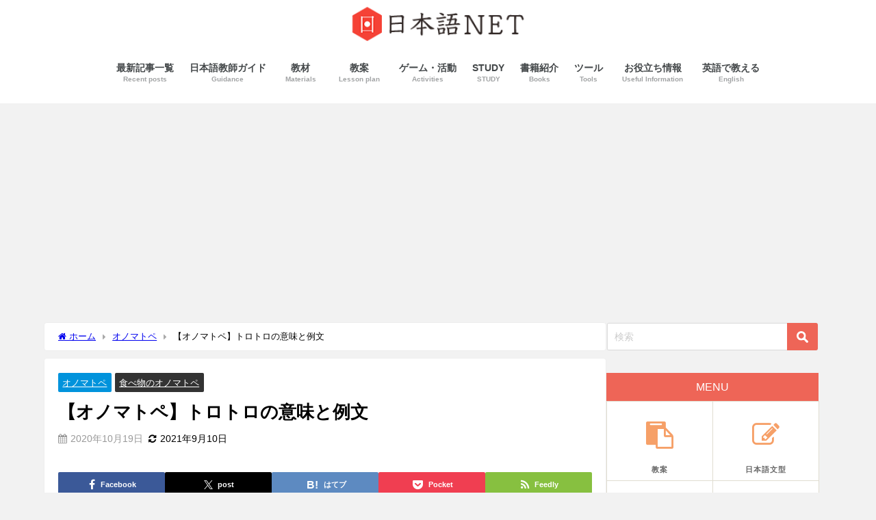

--- FILE ---
content_type: text/html; charset=UTF-8
request_url: https://nihongokyoshi-net.com/2020/10/19/onomatopoeia-torotoro/
body_size: 30890
content:
<!DOCTYPE html><html lang="ja"><head><meta charset="utf-8"><meta http-equiv="X-UA-Compatible" content="IE=edge"><meta name="viewport" content="width=device-width, initial-scale=1" /><meta name="description" content="オノマトペ「トロトロ」の意味の解説や例文を紹介しています。"><meta name="thumbnail" content="https://nihongokyoshi-net.com/joq/dist/quiz_pics/torotoro.png" /><meta property="og:locale" content="ja_JP" /><meta property="og:title" content="【オノマトペ】トロトロの意味と例文" /><meta property="og:description" content="オノマトペ「トロトロ」の意味の解説や例文を紹介しています。" /><meta property="og:type" content="article" /><meta property="og:url" content="https://nihongokyoshi-net.com/2020/10/19/onomatopoeia-torotoro/" /><meta property="og:image" content="https://nihongokyoshi-net.com/joq/dist/quiz_pics/torotoro.png" /><meta property="og:site_name" content="日本語NET" /><meta name="twitter:card" content="summary_large_image" /><meta name="twitter:title" content="【オノマトペ】トロトロの意味と例文" /><meta name="twitter:url" content="https://nihongokyoshi-net.com/2020/10/19/onomatopoeia-torotoro/" /><meta name="twitter:description" content="オノマトペ「トロトロ」の意味の解説や例文を紹介しています。" /><meta name="twitter:image" content="https://nihongokyoshi-net.com/joq/dist/quiz_pics/torotoro.png" /><link rel="canonical" href="https://nihongokyoshi-net.com/2020/10/19/onomatopoeia-torotoro/"><link rel="shortcut icon" href=""> <!--[if IE]><link rel="shortcut icon" href=""> <![endif]--><link rel="apple-touch-icon" href="" /><title>【オノマトペ】トロトロの意味と例文 - 日本語NET</title><meta name="description" content="「トロトロ」の意味 意味 1. とけて軟らかくなり、粘り気のある状態であるさま。 2. ゆっくりと進むこと。" /><meta name="robots" content="max-image-preview:large" /><meta name="author" content="ノッチ"/><link rel="canonical" href="https://nihongokyoshi-net.com/2020/10/19/onomatopoeia-torotoro/" /><meta name="generator" content="All in One SEO (AIOSEO) 4.8.7" /><meta property="og:locale" content="ja_JP" /><meta property="og:site_name" content="日本語NET - 教案や授業のアイデアについて" /><meta property="og:type" content="article" /><meta property="og:title" content="【オノマトペ】トロトロの意味と例文 - 日本語NET" /><meta property="og:description" content="「トロトロ」の意味 意味 1. とけて軟らかくなり、粘り気のある状態であるさま。 2. ゆっくりと進むこと。" /><meta property="og:url" content="https://nihongokyoshi-net.com/2020/10/19/onomatopoeia-torotoro/" /><meta property="article:published_time" content="2020-10-18T23:26:27+00:00" /><meta property="article:modified_time" content="2021-09-10T04:33:44+00:00" /><meta name="twitter:card" content="summary_large_image" /><meta name="twitter:title" content="【オノマトペ】トロトロの意味と例文 - 日本語NET" /><meta name="twitter:description" content="「トロトロ」の意味 意味 1. とけて軟らかくなり、粘り気のある状態であるさま。 2. ゆっくりと進むこと。" /> <script type="application/ld+json" class="aioseo-schema">{"@context":"https:\/\/schema.org","@graph":[{"@type":"BlogPosting","@id":"https:\/\/nihongokyoshi-net.com\/2020\/10\/19\/onomatopoeia-torotoro\/#blogposting","name":"\u3010\u30aa\u30ce\u30de\u30c8\u30da\u3011\u30c8\u30ed\u30c8\u30ed\u306e\u610f\u5473\u3068\u4f8b\u6587 - \u65e5\u672c\u8a9eNET","headline":"\u3010\u30aa\u30ce\u30de\u30c8\u30da\u3011\u30c8\u30ed\u30c8\u30ed\u306e\u610f\u5473\u3068\u4f8b\u6587","author":{"@id":"https:\/\/nihongokyoshi-net.com\/author\/naoooooo8\/#author"},"publisher":{"@id":"https:\/\/nihongokyoshi-net.com\/#organization"},"image":{"@type":"ImageObject","url":"https:\/\/nihongokyoshi-net.com\/joq\/dist\/quiz_pics\/torotoro.png","@id":"https:\/\/nihongokyoshi-net.com\/2020\/10\/19\/onomatopoeia-torotoro\/#articleImage"},"datePublished":"2020-10-19T08:26:27+09:00","dateModified":"2021-09-10T13:33:44+09:00","inLanguage":"ja","mainEntityOfPage":{"@id":"https:\/\/nihongokyoshi-net.com\/2020\/10\/19\/onomatopoeia-torotoro\/#webpage"},"isPartOf":{"@id":"https:\/\/nihongokyoshi-net.com\/2020\/10\/19\/onomatopoeia-torotoro\/#webpage"},"articleSection":"\u30aa\u30ce\u30de\u30c8\u30da, \u98df\u3079\u7269\u306e\u30aa\u30ce\u30de\u30c8\u30da"},{"@type":"BreadcrumbList","@id":"https:\/\/nihongokyoshi-net.com\/2020\/10\/19\/onomatopoeia-torotoro\/#breadcrumblist","itemListElement":[{"@type":"ListItem","@id":"https:\/\/nihongokyoshi-net.com#listItem","position":1,"name":"Home","item":"https:\/\/nihongokyoshi-net.com","nextItem":{"@type":"ListItem","@id":"https:\/\/nihongokyoshi-net.com#listItem","name":"\u6295\u7a3f"}},{"@type":"ListItem","@id":"https:\/\/nihongokyoshi-net.com#listItem","position":2,"name":"\u6295\u7a3f","item":"https:\/\/nihongokyoshi-net.com","nextItem":{"@type":"ListItem","@id":"https:\/\/nihongokyoshi-net.com\/category\/onomatopoeia\/#listItem","name":"\u30aa\u30ce\u30de\u30c8\u30da"},"previousItem":{"@type":"ListItem","@id":"https:\/\/nihongokyoshi-net.com#listItem","name":"Home"}},{"@type":"ListItem","@id":"https:\/\/nihongokyoshi-net.com\/category\/onomatopoeia\/#listItem","position":3,"name":"\u30aa\u30ce\u30de\u30c8\u30da","item":"https:\/\/nihongokyoshi-net.com\/category\/onomatopoeia\/","nextItem":{"@type":"ListItem","@id":"https:\/\/nihongokyoshi-net.com\/category\/onomatopoeia\/food-onomatopoeia\/#listItem","name":"\u98df\u3079\u7269\u306e\u30aa\u30ce\u30de\u30c8\u30da"},"previousItem":{"@type":"ListItem","@id":"https:\/\/nihongokyoshi-net.com#listItem","name":"\u6295\u7a3f"}},{"@type":"ListItem","@id":"https:\/\/nihongokyoshi-net.com\/category\/onomatopoeia\/food-onomatopoeia\/#listItem","position":4,"name":"\u98df\u3079\u7269\u306e\u30aa\u30ce\u30de\u30c8\u30da","item":"https:\/\/nihongokyoshi-net.com\/category\/onomatopoeia\/food-onomatopoeia\/","nextItem":{"@type":"ListItem","@id":"https:\/\/nihongokyoshi-net.com\/2020\/10\/19\/onomatopoeia-torotoro\/#listItem","name":"\u3010\u30aa\u30ce\u30de\u30c8\u30da\u3011\u30c8\u30ed\u30c8\u30ed\u306e\u610f\u5473\u3068\u4f8b\u6587"},"previousItem":{"@type":"ListItem","@id":"https:\/\/nihongokyoshi-net.com\/category\/onomatopoeia\/#listItem","name":"\u30aa\u30ce\u30de\u30c8\u30da"}},{"@type":"ListItem","@id":"https:\/\/nihongokyoshi-net.com\/2020\/10\/19\/onomatopoeia-torotoro\/#listItem","position":5,"name":"\u3010\u30aa\u30ce\u30de\u30c8\u30da\u3011\u30c8\u30ed\u30c8\u30ed\u306e\u610f\u5473\u3068\u4f8b\u6587","previousItem":{"@type":"ListItem","@id":"https:\/\/nihongokyoshi-net.com\/category\/onomatopoeia\/food-onomatopoeia\/#listItem","name":"\u98df\u3079\u7269\u306e\u30aa\u30ce\u30de\u30c8\u30da"}}]},{"@type":"Organization","@id":"https:\/\/nihongokyoshi-net.com\/#organization","name":"\u65e5\u672c\u8a9eNET","description":"\u6559\u6848\u3084\u6388\u696d\u306e\u30a2\u30a4\u30c7\u30a2\u306b\u3064\u3044\u3066","url":"https:\/\/nihongokyoshi-net.com\/"},{"@type":"Person","@id":"https:\/\/nihongokyoshi-net.com\/author\/naoooooo8\/#author","url":"https:\/\/nihongokyoshi-net.com\/author\/naoooooo8\/","name":"\u30ce\u30c3\u30c1","image":{"@type":"ImageObject","@id":"https:\/\/nihongokyoshi-net.com\/2020\/10\/19\/onomatopoeia-torotoro\/#authorImage","url":"https:\/\/secure.gravatar.com\/avatar\/7634ce925759a7367561cba11ff64e94?s=96&d=mm&r=g","width":96,"height":96,"caption":"\u30ce\u30c3\u30c1"}},{"@type":"WebPage","@id":"https:\/\/nihongokyoshi-net.com\/2020\/10\/19\/onomatopoeia-torotoro\/#webpage","url":"https:\/\/nihongokyoshi-net.com\/2020\/10\/19\/onomatopoeia-torotoro\/","name":"\u3010\u30aa\u30ce\u30de\u30c8\u30da\u3011\u30c8\u30ed\u30c8\u30ed\u306e\u610f\u5473\u3068\u4f8b\u6587 - \u65e5\u672c\u8a9eNET","description":"\u300c\u30c8\u30ed\u30c8\u30ed\u300d\u306e\u610f\u5473 \u610f\u5473 1. \u3068\u3051\u3066\u8edf\u3089\u304b\u304f\u306a\u308a\u3001\u7c98\u308a\u6c17\u306e\u3042\u308b\u72b6\u614b\u3067\u3042\u308b\u3055\u307e\u3002 2. \u3086\u3063\u304f\u308a\u3068\u9032\u3080\u3053\u3068\u3002","inLanguage":"ja","isPartOf":{"@id":"https:\/\/nihongokyoshi-net.com\/#website"},"breadcrumb":{"@id":"https:\/\/nihongokyoshi-net.com\/2020\/10\/19\/onomatopoeia-torotoro\/#breadcrumblist"},"author":{"@id":"https:\/\/nihongokyoshi-net.com\/author\/naoooooo8\/#author"},"creator":{"@id":"https:\/\/nihongokyoshi-net.com\/author\/naoooooo8\/#author"},"datePublished":"2020-10-19T08:26:27+09:00","dateModified":"2021-09-10T13:33:44+09:00"},{"@type":"WebSite","@id":"https:\/\/nihongokyoshi-net.com\/#website","url":"https:\/\/nihongokyoshi-net.com\/","name":"\u65e5\u672c\u8a9eNET","description":"\u6559\u6848\u3084\u6388\u696d\u306e\u30a2\u30a4\u30c7\u30a2\u306b\u3064\u3044\u3066","inLanguage":"ja","publisher":{"@id":"https:\/\/nihongokyoshi-net.com\/#organization"}}]}</script> <link rel='dns-prefetch' href='//cdnjs.cloudflare.com' /><link rel="alternate" type="application/rss+xml" title="日本語NET &raquo; フィード" href="https://nihongokyoshi-net.com/feed/" /><link rel="alternate" type="application/rss+xml" title="日本語NET &raquo; コメントフィード" href="https://nihongokyoshi-net.com/comments/feed/" /><link rel="alternate" type="application/rss+xml" title="日本語NET &raquo; 【オノマトペ】トロトロの意味と例文 のコメントのフィード" href="https://nihongokyoshi-net.com/2020/10/19/onomatopoeia-torotoro/feed/" />  <script src="//www.googletagmanager.com/gtag/js?id=G-K29PXE9BE0"  data-cfasync="false" data-wpfc-render="false" type="text/javascript" async></script> <script data-cfasync="false" data-wpfc-render="false" type="text/javascript">var mi_version = '9.8.0';
				var mi_track_user = true;
				var mi_no_track_reason = '';
								var MonsterInsightsDefaultLocations = {"page_location":"https:\/\/nihongokyoshi-net.com\/2020\/10\/19\/onomatopoeia-torotoro\/"};
								if ( typeof MonsterInsightsPrivacyGuardFilter === 'function' ) {
					var MonsterInsightsLocations = (typeof MonsterInsightsExcludeQuery === 'object') ? MonsterInsightsPrivacyGuardFilter( MonsterInsightsExcludeQuery ) : MonsterInsightsPrivacyGuardFilter( MonsterInsightsDefaultLocations );
				} else {
					var MonsterInsightsLocations = (typeof MonsterInsightsExcludeQuery === 'object') ? MonsterInsightsExcludeQuery : MonsterInsightsDefaultLocations;
				}

								var disableStrs = [
										'ga-disable-G-K29PXE9BE0',
									];

				/* Function to detect opted out users */
				function __gtagTrackerIsOptedOut() {
					for (var index = 0; index < disableStrs.length; index++) {
						if (document.cookie.indexOf(disableStrs[index] + '=true') > -1) {
							return true;
						}
					}

					return false;
				}

				/* Disable tracking if the opt-out cookie exists. */
				if (__gtagTrackerIsOptedOut()) {
					for (var index = 0; index < disableStrs.length; index++) {
						window[disableStrs[index]] = true;
					}
				}

				/* Opt-out function */
				function __gtagTrackerOptout() {
					for (var index = 0; index < disableStrs.length; index++) {
						document.cookie = disableStrs[index] + '=true; expires=Thu, 31 Dec 2099 23:59:59 UTC; path=/';
						window[disableStrs[index]] = true;
					}
				}

				if ('undefined' === typeof gaOptout) {
					function gaOptout() {
						__gtagTrackerOptout();
					}
				}
								window.dataLayer = window.dataLayer || [];

				window.MonsterInsightsDualTracker = {
					helpers: {},
					trackers: {},
				};
				if (mi_track_user) {
					function __gtagDataLayer() {
						dataLayer.push(arguments);
					}

					function __gtagTracker(type, name, parameters) {
						if (!parameters) {
							parameters = {};
						}

						if (parameters.send_to) {
							__gtagDataLayer.apply(null, arguments);
							return;
						}

						if (type === 'event') {
														parameters.send_to = monsterinsights_frontend.v4_id;
							var hookName = name;
							if (typeof parameters['event_category'] !== 'undefined') {
								hookName = parameters['event_category'] + ':' + name;
							}

							if (typeof MonsterInsightsDualTracker.trackers[hookName] !== 'undefined') {
								MonsterInsightsDualTracker.trackers[hookName](parameters);
							} else {
								__gtagDataLayer('event', name, parameters);
							}
							
						} else {
							__gtagDataLayer.apply(null, arguments);
						}
					}

					__gtagTracker('js', new Date());
					__gtagTracker('set', {
						'developer_id.dZGIzZG': true,
											});
					if ( MonsterInsightsLocations.page_location ) {
						__gtagTracker('set', MonsterInsightsLocations);
					}
										__gtagTracker('config', 'G-K29PXE9BE0', {"forceSSL":"true","link_attribution":"true"} );
										window.gtag = __gtagTracker;										(function () {
						/* https://developers.google.com/analytics/devguides/collection/analyticsjs/ */
						/* ga and __gaTracker compatibility shim. */
						var noopfn = function () {
							return null;
						};
						var newtracker = function () {
							return new Tracker();
						};
						var Tracker = function () {
							return null;
						};
						var p = Tracker.prototype;
						p.get = noopfn;
						p.set = noopfn;
						p.send = function () {
							var args = Array.prototype.slice.call(arguments);
							args.unshift('send');
							__gaTracker.apply(null, args);
						};
						var __gaTracker = function () {
							var len = arguments.length;
							if (len === 0) {
								return;
							}
							var f = arguments[len - 1];
							if (typeof f !== 'object' || f === null || typeof f.hitCallback !== 'function') {
								if ('send' === arguments[0]) {
									var hitConverted, hitObject = false, action;
									if ('event' === arguments[1]) {
										if ('undefined' !== typeof arguments[3]) {
											hitObject = {
												'eventAction': arguments[3],
												'eventCategory': arguments[2],
												'eventLabel': arguments[4],
												'value': arguments[5] ? arguments[5] : 1,
											}
										}
									}
									if ('pageview' === arguments[1]) {
										if ('undefined' !== typeof arguments[2]) {
											hitObject = {
												'eventAction': 'page_view',
												'page_path': arguments[2],
											}
										}
									}
									if (typeof arguments[2] === 'object') {
										hitObject = arguments[2];
									}
									if (typeof arguments[5] === 'object') {
										Object.assign(hitObject, arguments[5]);
									}
									if ('undefined' !== typeof arguments[1].hitType) {
										hitObject = arguments[1];
										if ('pageview' === hitObject.hitType) {
											hitObject.eventAction = 'page_view';
										}
									}
									if (hitObject) {
										action = 'timing' === arguments[1].hitType ? 'timing_complete' : hitObject.eventAction;
										hitConverted = mapArgs(hitObject);
										__gtagTracker('event', action, hitConverted);
									}
								}
								return;
							}

							function mapArgs(args) {
								var arg, hit = {};
								var gaMap = {
									'eventCategory': 'event_category',
									'eventAction': 'event_action',
									'eventLabel': 'event_label',
									'eventValue': 'event_value',
									'nonInteraction': 'non_interaction',
									'timingCategory': 'event_category',
									'timingVar': 'name',
									'timingValue': 'value',
									'timingLabel': 'event_label',
									'page': 'page_path',
									'location': 'page_location',
									'title': 'page_title',
									'referrer' : 'page_referrer',
								};
								for (arg in args) {
																		if (!(!args.hasOwnProperty(arg) || !gaMap.hasOwnProperty(arg))) {
										hit[gaMap[arg]] = args[arg];
									} else {
										hit[arg] = args[arg];
									}
								}
								return hit;
							}

							try {
								f.hitCallback();
							} catch (ex) {
							}
						};
						__gaTracker.create = newtracker;
						__gaTracker.getByName = newtracker;
						__gaTracker.getAll = function () {
							return [];
						};
						__gaTracker.remove = noopfn;
						__gaTracker.loaded = true;
						window['__gaTracker'] = __gaTracker;
					})();
									} else {
										console.log("");
					(function () {
						function __gtagTracker() {
							return null;
						}

						window['__gtagTracker'] = __gtagTracker;
						window['gtag'] = __gtagTracker;
					})();
									}</script> <link rel='stylesheet'  href='https://nihongokyoshi-net.com/wp-includes/css/dist/block-library/style.min.css?ver=6.5.7&#038;theme=6.0.90'  media='all'><style id='rinkerg-gutenberg-rinker-style-inline-css' type='text/css'>.wp-block-create-block-block{background-color:#21759b;color:#fff;padding:2px}</style><style id='global-styles-inline-css' type='text/css'>body{--wp--preset--color--black: #000000;--wp--preset--color--cyan-bluish-gray: #abb8c3;--wp--preset--color--white: #ffffff;--wp--preset--color--pale-pink: #f78da7;--wp--preset--color--vivid-red: #cf2e2e;--wp--preset--color--luminous-vivid-orange: #ff6900;--wp--preset--color--luminous-vivid-amber: #fcb900;--wp--preset--color--light-green-cyan: #7bdcb5;--wp--preset--color--vivid-green-cyan: #00d084;--wp--preset--color--pale-cyan-blue: #8ed1fc;--wp--preset--color--vivid-cyan-blue: #0693e3;--wp--preset--color--vivid-purple: #9b51e0;--wp--preset--color--light-blue: #70b8f1;--wp--preset--color--light-red: #ff8178;--wp--preset--color--light-green: #2ac113;--wp--preset--color--light-yellow: #ffe822;--wp--preset--color--light-orange: #ffa30d;--wp--preset--color--blue: #00f;--wp--preset--color--red: #f00;--wp--preset--color--purple: #674970;--wp--preset--color--gray: #ccc;--wp--preset--gradient--vivid-cyan-blue-to-vivid-purple: linear-gradient(135deg,rgba(6,147,227,1) 0%,rgb(155,81,224) 100%);--wp--preset--gradient--light-green-cyan-to-vivid-green-cyan: linear-gradient(135deg,rgb(122,220,180) 0%,rgb(0,208,130) 100%);--wp--preset--gradient--luminous-vivid-amber-to-luminous-vivid-orange: linear-gradient(135deg,rgba(252,185,0,1) 0%,rgba(255,105,0,1) 100%);--wp--preset--gradient--luminous-vivid-orange-to-vivid-red: linear-gradient(135deg,rgba(255,105,0,1) 0%,rgb(207,46,46) 100%);--wp--preset--gradient--very-light-gray-to-cyan-bluish-gray: linear-gradient(135deg,rgb(238,238,238) 0%,rgb(169,184,195) 100%);--wp--preset--gradient--cool-to-warm-spectrum: linear-gradient(135deg,rgb(74,234,220) 0%,rgb(151,120,209) 20%,rgb(207,42,186) 40%,rgb(238,44,130) 60%,rgb(251,105,98) 80%,rgb(254,248,76) 100%);--wp--preset--gradient--blush-light-purple: linear-gradient(135deg,rgb(255,206,236) 0%,rgb(152,150,240) 100%);--wp--preset--gradient--blush-bordeaux: linear-gradient(135deg,rgb(254,205,165) 0%,rgb(254,45,45) 50%,rgb(107,0,62) 100%);--wp--preset--gradient--luminous-dusk: linear-gradient(135deg,rgb(255,203,112) 0%,rgb(199,81,192) 50%,rgb(65,88,208) 100%);--wp--preset--gradient--pale-ocean: linear-gradient(135deg,rgb(255,245,203) 0%,rgb(182,227,212) 50%,rgb(51,167,181) 100%);--wp--preset--gradient--electric-grass: linear-gradient(135deg,rgb(202,248,128) 0%,rgb(113,206,126) 100%);--wp--preset--gradient--midnight: linear-gradient(135deg,rgb(2,3,129) 0%,rgb(40,116,252) 100%);--wp--preset--font-size--small: .8em;--wp--preset--font-size--medium: 1em;--wp--preset--font-size--large: 1.2em;--wp--preset--font-size--x-large: 42px;--wp--preset--font-size--xlarge: 1.5em;--wp--preset--font-size--xxlarge: 2em;--wp--preset--spacing--20: 0.44rem;--wp--preset--spacing--30: 0.67rem;--wp--preset--spacing--40: 1rem;--wp--preset--spacing--50: 1.5rem;--wp--preset--spacing--60: 2.25rem;--wp--preset--spacing--70: 3.38rem;--wp--preset--spacing--80: 5.06rem;--wp--preset--shadow--natural: 6px 6px 9px rgba(0, 0, 0, 0.2);--wp--preset--shadow--deep: 12px 12px 50px rgba(0, 0, 0, 0.4);--wp--preset--shadow--sharp: 6px 6px 0px rgba(0, 0, 0, 0.2);--wp--preset--shadow--outlined: 6px 6px 0px -3px rgba(255, 255, 255, 1), 6px 6px rgba(0, 0, 0, 1);--wp--preset--shadow--crisp: 6px 6px 0px rgba(0, 0, 0, 1);--wp--custom--spacing--small: max(1.25rem, 5vw);--wp--custom--spacing--medium: clamp(2rem, 8vw, calc(4 * var(--wp--style--block-gap)));--wp--custom--spacing--large: clamp(4rem, 10vw, 8rem);--wp--custom--spacing--outer: var(--wp--custom--spacing--small, 1.25rem);--wp--custom--typography--font-size--huge: clamp(2.25rem, 4vw, 2.75rem);--wp--custom--typography--font-size--gigantic: clamp(2.75rem, 6vw, 3.25rem);--wp--custom--typography--font-size--colossal: clamp(3.25rem, 8vw, 6.25rem);--wp--custom--typography--line-height--tiny: 1.15;--wp--custom--typography--line-height--small: 1.2;--wp--custom--typography--line-height--medium: 1.4;--wp--custom--typography--line-height--normal: 1.6;}body { margin: 0;--wp--style--global--content-size: 769px;--wp--style--global--wide-size: 1240px; }.wp-site-blocks > .alignleft { float: left; margin-right: 2em; }.wp-site-blocks > .alignright { float: right; margin-left: 2em; }.wp-site-blocks > .aligncenter { justify-content: center; margin-left: auto; margin-right: auto; }:where(.wp-site-blocks) > * { margin-block-start: 1.5em; margin-block-end: 0; }:where(.wp-site-blocks) > :first-child:first-child { margin-block-start: 0; }:where(.wp-site-blocks) > :last-child:last-child { margin-block-end: 0; }body { --wp--style--block-gap: 1.5em; }:where(body .is-layout-flow)  > :first-child:first-child{margin-block-start: 0;}:where(body .is-layout-flow)  > :last-child:last-child{margin-block-end: 0;}:where(body .is-layout-flow)  > *{margin-block-start: 1.5em;margin-block-end: 0;}:where(body .is-layout-constrained)  > :first-child:first-child{margin-block-start: 0;}:where(body .is-layout-constrained)  > :last-child:last-child{margin-block-end: 0;}:where(body .is-layout-constrained)  > *{margin-block-start: 1.5em;margin-block-end: 0;}:where(body .is-layout-flex) {gap: 1.5em;}:where(body .is-layout-grid) {gap: 1.5em;}body .is-layout-flow > .alignleft{float: left;margin-inline-start: 0;margin-inline-end: 2em;}body .is-layout-flow > .alignright{float: right;margin-inline-start: 2em;margin-inline-end: 0;}body .is-layout-flow > .aligncenter{margin-left: auto !important;margin-right: auto !important;}body .is-layout-constrained > .alignleft{float: left;margin-inline-start: 0;margin-inline-end: 2em;}body .is-layout-constrained > .alignright{float: right;margin-inline-start: 2em;margin-inline-end: 0;}body .is-layout-constrained > .aligncenter{margin-left: auto !important;margin-right: auto !important;}body .is-layout-constrained > :where(:not(.alignleft):not(.alignright):not(.alignfull)){max-width: var(--wp--style--global--content-size);margin-left: auto !important;margin-right: auto !important;}body .is-layout-constrained > .alignwide{max-width: var(--wp--style--global--wide-size);}body .is-layout-flex{display: flex;}body .is-layout-flex{flex-wrap: wrap;align-items: center;}body .is-layout-flex > *{margin: 0;}body .is-layout-grid{display: grid;}body .is-layout-grid > *{margin: 0;}body{padding-top: 0px;padding-right: 0px;padding-bottom: 0px;padding-left: 0px;}.wp-element-button, .wp-block-button__link{background-color: #32373c;border-width: 0;color: #fff;font-family: inherit;font-size: inherit;line-height: inherit;padding: calc(0.667em + 2px) calc(1.333em + 2px);text-decoration: none;}.has-black-color{color: var(--wp--preset--color--black) !important;}.has-cyan-bluish-gray-color{color: var(--wp--preset--color--cyan-bluish-gray) !important;}.has-white-color{color: var(--wp--preset--color--white) !important;}.has-pale-pink-color{color: var(--wp--preset--color--pale-pink) !important;}.has-vivid-red-color{color: var(--wp--preset--color--vivid-red) !important;}.has-luminous-vivid-orange-color{color: var(--wp--preset--color--luminous-vivid-orange) !important;}.has-luminous-vivid-amber-color{color: var(--wp--preset--color--luminous-vivid-amber) !important;}.has-light-green-cyan-color{color: var(--wp--preset--color--light-green-cyan) !important;}.has-vivid-green-cyan-color{color: var(--wp--preset--color--vivid-green-cyan) !important;}.has-pale-cyan-blue-color{color: var(--wp--preset--color--pale-cyan-blue) !important;}.has-vivid-cyan-blue-color{color: var(--wp--preset--color--vivid-cyan-blue) !important;}.has-vivid-purple-color{color: var(--wp--preset--color--vivid-purple) !important;}.has-light-blue-color{color: var(--wp--preset--color--light-blue) !important;}.has-light-red-color{color: var(--wp--preset--color--light-red) !important;}.has-light-green-color{color: var(--wp--preset--color--light-green) !important;}.has-light-yellow-color{color: var(--wp--preset--color--light-yellow) !important;}.has-light-orange-color{color: var(--wp--preset--color--light-orange) !important;}.has-blue-color{color: var(--wp--preset--color--blue) !important;}.has-red-color{color: var(--wp--preset--color--red) !important;}.has-purple-color{color: var(--wp--preset--color--purple) !important;}.has-gray-color{color: var(--wp--preset--color--gray) !important;}.has-black-background-color{background-color: var(--wp--preset--color--black) !important;}.has-cyan-bluish-gray-background-color{background-color: var(--wp--preset--color--cyan-bluish-gray) !important;}.has-white-background-color{background-color: var(--wp--preset--color--white) !important;}.has-pale-pink-background-color{background-color: var(--wp--preset--color--pale-pink) !important;}.has-vivid-red-background-color{background-color: var(--wp--preset--color--vivid-red) !important;}.has-luminous-vivid-orange-background-color{background-color: var(--wp--preset--color--luminous-vivid-orange) !important;}.has-luminous-vivid-amber-background-color{background-color: var(--wp--preset--color--luminous-vivid-amber) !important;}.has-light-green-cyan-background-color{background-color: var(--wp--preset--color--light-green-cyan) !important;}.has-vivid-green-cyan-background-color{background-color: var(--wp--preset--color--vivid-green-cyan) !important;}.has-pale-cyan-blue-background-color{background-color: var(--wp--preset--color--pale-cyan-blue) !important;}.has-vivid-cyan-blue-background-color{background-color: var(--wp--preset--color--vivid-cyan-blue) !important;}.has-vivid-purple-background-color{background-color: var(--wp--preset--color--vivid-purple) !important;}.has-light-blue-background-color{background-color: var(--wp--preset--color--light-blue) !important;}.has-light-red-background-color{background-color: var(--wp--preset--color--light-red) !important;}.has-light-green-background-color{background-color: var(--wp--preset--color--light-green) !important;}.has-light-yellow-background-color{background-color: var(--wp--preset--color--light-yellow) !important;}.has-light-orange-background-color{background-color: var(--wp--preset--color--light-orange) !important;}.has-blue-background-color{background-color: var(--wp--preset--color--blue) !important;}.has-red-background-color{background-color: var(--wp--preset--color--red) !important;}.has-purple-background-color{background-color: var(--wp--preset--color--purple) !important;}.has-gray-background-color{background-color: var(--wp--preset--color--gray) !important;}.has-black-border-color{border-color: var(--wp--preset--color--black) !important;}.has-cyan-bluish-gray-border-color{border-color: var(--wp--preset--color--cyan-bluish-gray) !important;}.has-white-border-color{border-color: var(--wp--preset--color--white) !important;}.has-pale-pink-border-color{border-color: var(--wp--preset--color--pale-pink) !important;}.has-vivid-red-border-color{border-color: var(--wp--preset--color--vivid-red) !important;}.has-luminous-vivid-orange-border-color{border-color: var(--wp--preset--color--luminous-vivid-orange) !important;}.has-luminous-vivid-amber-border-color{border-color: var(--wp--preset--color--luminous-vivid-amber) !important;}.has-light-green-cyan-border-color{border-color: var(--wp--preset--color--light-green-cyan) !important;}.has-vivid-green-cyan-border-color{border-color: var(--wp--preset--color--vivid-green-cyan) !important;}.has-pale-cyan-blue-border-color{border-color: var(--wp--preset--color--pale-cyan-blue) !important;}.has-vivid-cyan-blue-border-color{border-color: var(--wp--preset--color--vivid-cyan-blue) !important;}.has-vivid-purple-border-color{border-color: var(--wp--preset--color--vivid-purple) !important;}.has-light-blue-border-color{border-color: var(--wp--preset--color--light-blue) !important;}.has-light-red-border-color{border-color: var(--wp--preset--color--light-red) !important;}.has-light-green-border-color{border-color: var(--wp--preset--color--light-green) !important;}.has-light-yellow-border-color{border-color: var(--wp--preset--color--light-yellow) !important;}.has-light-orange-border-color{border-color: var(--wp--preset--color--light-orange) !important;}.has-blue-border-color{border-color: var(--wp--preset--color--blue) !important;}.has-red-border-color{border-color: var(--wp--preset--color--red) !important;}.has-purple-border-color{border-color: var(--wp--preset--color--purple) !important;}.has-gray-border-color{border-color: var(--wp--preset--color--gray) !important;}.has-vivid-cyan-blue-to-vivid-purple-gradient-background{background: var(--wp--preset--gradient--vivid-cyan-blue-to-vivid-purple) !important;}.has-light-green-cyan-to-vivid-green-cyan-gradient-background{background: var(--wp--preset--gradient--light-green-cyan-to-vivid-green-cyan) !important;}.has-luminous-vivid-amber-to-luminous-vivid-orange-gradient-background{background: var(--wp--preset--gradient--luminous-vivid-amber-to-luminous-vivid-orange) !important;}.has-luminous-vivid-orange-to-vivid-red-gradient-background{background: var(--wp--preset--gradient--luminous-vivid-orange-to-vivid-red) !important;}.has-very-light-gray-to-cyan-bluish-gray-gradient-background{background: var(--wp--preset--gradient--very-light-gray-to-cyan-bluish-gray) !important;}.has-cool-to-warm-spectrum-gradient-background{background: var(--wp--preset--gradient--cool-to-warm-spectrum) !important;}.has-blush-light-purple-gradient-background{background: var(--wp--preset--gradient--blush-light-purple) !important;}.has-blush-bordeaux-gradient-background{background: var(--wp--preset--gradient--blush-bordeaux) !important;}.has-luminous-dusk-gradient-background{background: var(--wp--preset--gradient--luminous-dusk) !important;}.has-pale-ocean-gradient-background{background: var(--wp--preset--gradient--pale-ocean) !important;}.has-electric-grass-gradient-background{background: var(--wp--preset--gradient--electric-grass) !important;}.has-midnight-gradient-background{background: var(--wp--preset--gradient--midnight) !important;}.has-small-font-size{font-size: var(--wp--preset--font-size--small) !important;}.has-medium-font-size{font-size: var(--wp--preset--font-size--medium) !important;}.has-large-font-size{font-size: var(--wp--preset--font-size--large) !important;}.has-x-large-font-size{font-size: var(--wp--preset--font-size--x-large) !important;}.has-xlarge-font-size{font-size: var(--wp--preset--font-size--xlarge) !important;}.has-xxlarge-font-size{font-size: var(--wp--preset--font-size--xxlarge) !important;}
.wp-block-navigation a:where(:not(.wp-element-button)){color: inherit;}
.wp-block-pullquote{font-size: 1.5em;line-height: 1.6;}
.wp-block-group-is-layout-flow > :first-child:first-child{margin-block-start: 0;}.wp-block-group-is-layout-flow > :last-child:last-child{margin-block-end: 0;}.wp-block-group-is-layout-flow > *{margin-block-start: 0;margin-block-end: 0;}.wp-block-group-is-layout-constrained > :first-child:first-child{margin-block-start: 0;}.wp-block-group-is-layout-constrained > :last-child:last-child{margin-block-end: 0;}.wp-block-group-is-layout-constrained > *{margin-block-start: 0;margin-block-end: 0;}.wp-block-group-is-layout-flex{gap: 0;}.wp-block-group-is-layout-grid{gap: 0;}</style><link rel='stylesheet'  href='https://nihongokyoshi-net.com/wp-content/cache/autoptimize/css/autoptimize_single_c7fd42b5bb3873666b0c3fc87bf32c6d.css?ver=5.2.2&#038;theme=6.0.90'  media='all'><link rel='stylesheet'  href='https://nihongokyoshi-net.com/wp-content/cache/autoptimize/css/autoptimize_single_bd255632a527e215427cf7ab279f7f75.css?v=1.11.1&#038;ver=6.5.7&#038;theme=6.0.90'  media='all'><link rel='stylesheet'  href='https://nihongokyoshi-net.com/wp-content/themes/diver/css/style.min.css?ver=6.5.7&#038;theme=6.0.90'  media='all'><link rel='stylesheet'  href='https://nihongokyoshi-net.com/wp-content/cache/autoptimize/css/autoptimize_single_28c4245b84f2291171a9e644f11c33b7.css?theme=6.0.90'  media='all'> <script defer type="text/javascript"src="https://nihongokyoshi-net.com/wp-content/plugins/google-analytics-for-wordpress/assets/js/frontend-gtag.min.js?ver=9.8.0&amp;theme=6.0.90" id="monsterinsights-frontend-script-js" data-wp-strategy="async"></script> <script data-cfasync="false" data-wpfc-render="false" type="text/javascript" id='monsterinsights-frontend-script-js-extra'>var monsterinsights_frontend = {"js_events_tracking":"true","download_extensions":"doc,pdf,ppt,zip,xls,docx,pptx,xlsx","inbound_paths":"[{\"path\":\"\\\/go\\\/\",\"label\":\"affiliate\"},{\"path\":\"\\\/recommend\\\/\",\"label\":\"affiliate\"}]","home_url":"https:\/\/nihongokyoshi-net.com","hash_tracking":"false","v4_id":"G-K29PXE9BE0"};</script> <script type="text/javascript"src="https://nihongokyoshi-net.com/wp-includes/js/jquery/jquery.min.js?ver=3.7.1&amp;theme=6.0.90" id="jquery-core-js"></script> <script defer type="text/javascript"src="https://nihongokyoshi-net.com/wp-includes/js/jquery/jquery-migrate.min.js?ver=3.4.1&amp;theme=6.0.90" id="jquery-migrate-js"></script> <script defer type="text/javascript"src="https://nihongokyoshi-net.com/wp-content/cache/autoptimize/js/autoptimize_single_9efd56b72b4340d81698220fddc4813c.js?v=1.11.1&amp;theme=6.0.90" id="yyi_rinker_event_tracking_script-js"></script> <link rel="https://api.w.org/" href="https://nihongokyoshi-net.com/wp-json/" /><link rel="alternate" type="application/json" href="https://nihongokyoshi-net.com/wp-json/wp/v2/posts/18406" /><link rel="EditURI" type="application/rsd+xml" title="RSD" href="https://nihongokyoshi-net.com/xmlrpc.php?rsd" /><meta name="generator" content="WordPress 6.5.7" /><link rel='shortlink' href='https://nihongokyoshi-net.com/?p=18406' /><link rel="alternate" type="application/json+oembed" href="https://nihongokyoshi-net.com/wp-json/oembed/1.0/embed?url=https%3A%2F%2Fnihongokyoshi-net.com%2F2020%2F10%2F19%2Fonomatopoeia-torotoro%2F" /><link rel="alternate" type="text/xml+oembed" href="https://nihongokyoshi-net.com/wp-json/oembed/1.0/embed?url=https%3A%2F%2Fnihongokyoshi-net.com%2F2020%2F10%2F19%2Fonomatopoeia-torotoro%2F&#038;format=xml" /> <script defer src="[data-uri]"></script><script defer type="text/javascript" src="//aml.valuecommerce.com/vcdal.js"></script><style>.yyi-rinker-images {
    display: flex;
    justify-content: center;
    align-items: center;
    position: relative;

}
div.yyi-rinker-image img.yyi-rinker-main-img.hidden {
    display: none;
}

.yyi-rinker-images-arrow {
    cursor: pointer;
    position: absolute;
    top: 50%;
    display: block;
    margin-top: -11px;
    opacity: 0.6;
    width: 22px;
}

.yyi-rinker-images-arrow-left{
    left: -10px;
}
.yyi-rinker-images-arrow-right{
    right: -10px;
}

.yyi-rinker-images-arrow-left.hidden {
    display: none;
}

.yyi-rinker-images-arrow-right.hidden {
    display: none;
}
div.yyi-rinker-contents.yyi-rinker-design-tate  div.yyi-rinker-box{
    flex-direction: column;
}

div.yyi-rinker-contents.yyi-rinker-design-slim div.yyi-rinker-box .yyi-rinker-links {
    flex-direction: column;
}

div.yyi-rinker-contents.yyi-rinker-design-slim div.yyi-rinker-info {
    width: 100%;
}

div.yyi-rinker-contents.yyi-rinker-design-slim .yyi-rinker-title {
    text-align: center;
}

div.yyi-rinker-contents.yyi-rinker-design-slim .yyi-rinker-links {
    text-align: center;
}
div.yyi-rinker-contents.yyi-rinker-design-slim .yyi-rinker-image {
    margin: auto;
}

div.yyi-rinker-contents.yyi-rinker-design-slim div.yyi-rinker-info ul.yyi-rinker-links li {
	align-self: stretch;
}
div.yyi-rinker-contents.yyi-rinker-design-slim div.yyi-rinker-box div.yyi-rinker-info {
	padding: 0;
}
div.yyi-rinker-contents.yyi-rinker-design-slim div.yyi-rinker-box {
	flex-direction: column;
	padding: 14px 5px 0;
}

.yyi-rinker-design-slim div.yyi-rinker-box div.yyi-rinker-info {
	text-align: center;
}

.yyi-rinker-design-slim div.price-box span.price {
	display: block;
}

div.yyi-rinker-contents.yyi-rinker-design-slim div.yyi-rinker-info div.yyi-rinker-title a{
	font-size:16px;
}

div.yyi-rinker-contents.yyi-rinker-design-slim ul.yyi-rinker-links li.amazonkindlelink:before,  div.yyi-rinker-contents.yyi-rinker-design-slim ul.yyi-rinker-links li.amazonlink:before,  div.yyi-rinker-contents.yyi-rinker-design-slim ul.yyi-rinker-links li.rakutenlink:before, div.yyi-rinker-contents.yyi-rinker-design-slim ul.yyi-rinker-links li.yahoolink:before, div.yyi-rinker-contents.yyi-rinker-design-slim ul.yyi-rinker-links li.mercarilink:before {
	font-size:12px;
}

div.yyi-rinker-contents.yyi-rinker-design-slim ul.yyi-rinker-links li a {
	font-size: 13px;
}
.entry-content ul.yyi-rinker-links li {
	padding: 0;
}

div.yyi-rinker-contents .yyi-rinker-attention.attention_desing_right_ribbon {
    width: 89px;
    height: 91px;
    position: absolute;
    top: -1px;
    right: -1px;
    left: auto;
    overflow: hidden;
}

div.yyi-rinker-contents .yyi-rinker-attention.attention_desing_right_ribbon span {
    display: inline-block;
    width: 146px;
    position: absolute;
    padding: 4px 0;
    left: -13px;
    top: 12px;
    text-align: center;
    font-size: 12px;
    line-height: 24px;
    -webkit-transform: rotate(45deg);
    transform: rotate(45deg);
    box-shadow: 0 1px 3px rgba(0, 0, 0, 0.2);
}

div.yyi-rinker-contents .yyi-rinker-attention.attention_desing_right_ribbon {
    background: none;
}
.yyi-rinker-attention.attention_desing_right_ribbon .yyi-rinker-attention-after,
.yyi-rinker-attention.attention_desing_right_ribbon .yyi-rinker-attention-before{
display:none;
}
div.yyi-rinker-use-right_ribbon div.yyi-rinker-title {
    margin-right: 2rem;
}</style> <script>(function(i,s,o,g,r,a,m){i['GoogleAnalyticsObject']=r;i[r]=i[r]||function(){(i[r].q=i[r].q||[]).push(arguments)},i[r].l=1*new Date();a=s.createElement(o),m=s.getElementsByTagName(o)[0];a.async=1;a.src=g;m.parentNode.insertBefore(a,m)})(window,document,'script','//www.google-analytics.com/analytics.js','ga');ga('create',"UA-105610980-2",'auto');ga('send','pageview');</script> <script type="application/ld+json" class="json-ld">[
    {
        "@context": "https://schema.org",
        "@type": "BlogPosting",
        "mainEntityOfPage": {
            "@type": "WebPage",
            "@id": "https://nihongokyoshi-net.com/2020/10/19/onomatopoeia-torotoro/"
        },
        "headline": "【オノマトペ】トロトロの意味と例文",
        "image": [
            "https://nihongokyoshi-net.com/wp-content/uploads/2019/01/default_small.jpg",
            "https://nihongokyoshi-net.com/wp-content/uploads/2019/01/default_small-300x173.jpg",
            "https://nihongokyoshi-net.com/wp-content/uploads/2019/01/default_small-150x150.jpg"
        ],
        "description": "オノマトペ「トロトロ」の意味の解説や例文を紹介しています。",
        "datePublished": "2020-10-19T08:26:27+09:00",
        "dateModified": "2021-09-10T13:33:44+09:00",
        "articleSection": [
            "オノマトペ",
            "食べ物のオノマトペ"
        ],
        "author": {
            "@type": "Person",
            "name": "ノッチ",
            "url": "https://nihongokyoshi-net.com/author/naoooooo8/"
        },
        "publisher": {
            "@context": "http://schema.org",
            "@type": "Organization",
            "name": "日本語NET",
            "description": "教案や授業のアイデアについて",
            "logo": {
                "@type": "ImageObject",
                "url": "https://nihongokyoshi-net.com/wp-content/uploads/2020/12/logo3.png"
            }
        }
    }
]</script> <style>body{background-image:url('');}</style><style>#onlynav ul ul,#nav_fixed #nav ul ul,.header-logo #nav ul ul {display:none;}#onlynav ul li:hover > ul,#nav_fixed #nav ul li:hover > ul,.header-logo #nav ul li:hover > ul{display:block;}</style><style>body{background-color:#f2f2f2;color:#000000;}:where(a){color:#606060;}:where(a):hover{color:#6495ED}:where(.content){color:#000000;}:where(.content) a{color:#5058f4;}:where(.content) a:hover{color:#eeee22;}.header-wrap,#header ul.sub-menu, #header ul.children,#scrollnav,.description_sp{background:#ffffff;color:#ffffff}.header-wrap a,#scrollnav a,div.logo_title{color:#44484a;}.header-wrap a:hover,div.logo_title:hover{color:#ee6557}.drawer-nav-btn span{background-color:#44484a;}.drawer-nav-btn:before,.drawer-nav-btn:after {border-color:#44484a;}#scrollnav ul li a{background:rgba(255,255,255,.8);color:#505050}.header_small_menu{background:#f58e7e;color:#fff}.header_small_menu a{color:#fff}.header_small_menu a:hover{color:#6495ed}#nav_fixed.fixed, #nav_fixed #nav ul ul{background:#ee6557;color:#ffffff}#nav_fixed.fixed a,#nav_fixed .logo_title{color:#ffffff}#nav_fixed.fixed a:hover{color:#6495ED}#nav_fixed .drawer-nav-btn:before,#nav_fixed .drawer-nav-btn:after{border-color:#ffffff;}#nav_fixed .drawer-nav-btn span{background-color:#ffffff;}#onlynav{background:#ee6557;color:#ffffff}#onlynav ul li a{color:#ffffff}#onlynav ul ul.sub-menu{background:#ee6557}#onlynav div > ul > li > a:before{border-color:#ffffff}#onlynav ul > li:hover > a:hover,#onlynav ul>li:hover>a,#onlynav ul>li:hover li:hover>a,#onlynav ul li:hover ul li ul li:hover > a{background:#5d8ac1;color:#fff}#onlynav ul li ul li ul:before{border-left-color:#fff}#onlynav ul li:last-child ul li ul:before{border-right-color:#fff}#bigfooter{background:#ededed;color:#606060}#bigfooter a{color:#606060}#bigfooter a:hover{color:#6495ED}#footer{background:#ee6557;color:#ffffff}#footer a{color:#ffffff}#footer a:hover{color:#eeee22}#sidebar .widget{background:#fff;color:#606060;}#sidebar .widget a{color:#606060;}#sidebar .widget a:hover{color:#6495ED;}.post-box-contents,#main-wrap #pickup_posts_container img,.hentry, #single-main .post-sub,.navigation,.single_thumbnail,.in_loop,#breadcrumb,.pickup-cat-list,.maintop-widget, .mainbottom-widget,#share_plz,.sticky-post-box,.catpage_content_wrap,.cat-post-main{background:#ffffff;}.post-box{border-color:#eee;}.drawer_content_title,.searchbox_content_title{background:#eee;color:#606060;}.drawer-nav,#header_search{background:#fff}.drawer-nav,.drawer-nav a,#header_search,#header_search a{color:#000}#footer_sticky_menu{background:rgba(255,255,255,.8)}.footermenu_col{background:rgba(255,255,255,.8);color:#606060;}a.page-numbers{background:#ee6557;color:#fff;}.pagination .current{background:#82d1f2;color:#fff;}</style><style>@media screen and (min-width:1201px){#main-wrap,.header-wrap .header-logo,.header_small_content,.bigfooter_wrap,.footer_content,.container_top_widget,.container_bottom_widget{width:90%;}}@media screen and (max-width:1200px){ #main-wrap,.header-wrap .header-logo, .header_small_content, .bigfooter_wrap,.footer_content, .container_top_widget, .container_bottom_widget{width:96%;}}@media screen and (max-width:768px){#main-wrap,.header-wrap .header-logo,.header_small_content,.bigfooter_wrap,.footer_content,.container_top_widget,.container_bottom_widget{width:100%;}}@media screen and (min-width:960px){#sidebar {width:310px;}}#pickup_posts_container li > a,.post-box-thumbnail__wrap::before{padding-top:100%;}</style><style>@media screen and (min-width:1201px){#main-wrap{width:90%;}}@media screen and (max-width:1200px){ #main-wrap{width:96%;}}</style><style type="text/css" id="diver-custom-heading-css">.content h2:where(:not([class])),:where(.is-editor-blocks) :where(.content) h2:not(.sc_heading){color:#fff;background-color:#ee6557;text-align:left;border-radius:5px;}.content h3:where(:not([class])),:where(.is-editor-blocks) :where(.content) h3:not(.sc_heading){color:#606060;background-color:#ee6557;text-align:left;background:transparent;padding:0 0 0 2em;}.content h3:where(:not([class])):before,:where(.is-editor-blocks) :where(.content) h3:not(.sc_heading):before,.content h3:where(:not([class])):after,:where(.is-editor-blocks) :where(.content) h3:not(.sc_heading):after{content:"";position:absolute;background:#ee6557;opacity:.5;border-radius:50%;}.content h3:where(:not([class])):before,:where(.is-editor-blocks) :where(.content) h3:not(.sc_heading):before{top:.1em;left:0px;z-index:2;width:1.2em;height:1.2em;}.content h3:where(:not([class])):after,:where(.is-editor-blocks) :where(.content) h3:not(.sc_heading):after{top:.8em;left:.6em;width:.8em;height:.8em;}.content h4:where(:not([class])),:where(.is-editor-blocks) :where(.content) h4:not(.sc_heading){color:#606060;background-color:#ee6557;text-align:left;border-bottom:2px solid #ee6557;background:transparent;padding-left:0px;padding-right:0px;}</style><style type="text/css">.broken_link, a.broken_link {
	text-decoration: line-through;
}</style><link rel="icon" href="https://nihongokyoshi-net.com/wp-content/uploads/2020/12/cropped-appIcon-32x32.png" sizes="32x32" /><link rel="icon" href="https://nihongokyoshi-net.com/wp-content/uploads/2020/12/cropped-appIcon-192x192.png" sizes="192x192" /><link rel="apple-touch-icon" href="https://nihongokyoshi-net.com/wp-content/uploads/2020/12/cropped-appIcon-180x180.png" /><meta name="msapplication-TileImage" content="https://nihongokyoshi-net.com/wp-content/uploads/2020/12/cropped-appIcon-270x270.png" /><style type="text/css" id="wp-custom-css">/************************************
** Rinker
************************************/
div.yyi-rinker-contents {/*外枠*/
border: none;/*枠線削除*/
box-shadow: 0px 0px 2px rgba(0, 0, 0, 0.18);/*影プラス*/
}
div.yyi-rinker-image {/*画像エリア*/
margin-right: 15px;/*外側の右に余白*/
}
.yyi-rinker-img-m .yyi-rinker-image {/*画像*/
width: 140px;/*幅*/
min-width: 140px;/*最大の幅*/
}
div.yyi-rinker-contents div.yyi-rinker-info {/*文字やボタン全体の設定*/
width: calc(100% - 160px);/*横幅*/
}
div.yyi-rinker-contents div.yyi-rinker-title p {/*タイトルの文字*/
margin: 0;/*いらない外側の余白を削除*/
}
div.yyi-rinker-contents div.yyi-rinker-title a {/*タイトルのリンク*/
color: #0066c0;/*文字の色*/
font-size: .9em;/*文字の大きさ*/
}
div.yyi-rinker-contents div.yyi-rinker-title a:hover {/*タイトルをマウスホバー*/
color: #c45500;/*変化する色*/
opacity: 1;/*透明度はそのままに*/
text-decoration: underline;/*下線*/
}
div.yyi-rinker-contents div.yyi-rinker-detail {/*クレジットやメーカー、価格部分*/
padding: 0;/*内側の余白を削除*/
margin: 5px 0 0;/*外側の上に余白*/
font-size: 10px;/*文字の大きさ*/
color: #626262;/*文字の色*/
opacity: .7;/*透明度70%*/
font-family: 'Avenir',sans-serif;/*フォントの種類*/
line-height: 2;/*文字の高さ*/
}
span.price {/*価格部分*/
font-size: 1.8em;/*文字の大きさ*/
}
.price-box span:nth-child(n+2) {/*価格の後ろの文字*/
display: none;/*さようなら*/
}
div.yyi-rinker-contents ul.yyi-rinker-links {/*ボタン全体*/
margin: 0;/*ソトワクリセット*/
}
div.yyi-rinker-contents ul.yyi-rinker-links li {/*ボタン共通部分*/
margin: 8px 8px 0 0;/*外側に上と左に余白*/
box-shadow: none;/*影を削除*/
}
div.yyi-rinker-contents ul.yyi-rinker-links li.amazonlink, div.yyi-rinker-contents ul.yyi-rinker-links li.rakutenlink, div.yyi-rinker-contents ul.yyi-rinker-links li.yahoolink {/*ボタン個別*/
background: none;/*背景を削除*/
}
div.yyi-rinker-contents ul.yyi-rinker-links li a {/*ボタンのリンク共通部分*/
font-weight: 800;/*文字の太さ*/
font-size: 13px;/*文字の大きさ*/
height: 44px;/*ボタンの高さ*/
line-height: 44px;/*文字の高さ*/
padding: 0 15px;/*内側の左右に余白*/
border-radius: 3px;/*ちょこっと丸みを加える*/
}
div.yyi-rinker-contents ul.yyi-rinker-links li.amazonlink a {/*Amazonのボタンリンク*/
background: #FFB74D;/*背景色追加*/
}
div.yyi-rinker-contents ul.yyi-rinker-links li.rakutenlink a {/*楽天のボタンリンク*/
background: #FF5252;/*背景色追加*/
}
div.yyi-rinker-contents ul.yyi-rinker-links li.yahoolink a {/*ヤフーショッピングのボタンリンク*/
background: #3AADF4;/*背景色追加*/
}
div.yyi-rinker-contents ul.yyi-rinker-links li:hover {/*マウスホバーしたとき*/
box-shadow: none;/*影をリセット*/
}
div.yyi-rinker-contents ul.yyi-rinker-links li a:hover {/*マウスホバーしたとき（リンク）*/
opacity: 1;/*透明度はそのまま*/
-webkit-transform: translateY(3px);/*下に動く（予備）*/
transform: translateY(3px);/*下に動く*/
}
@media screen and (max-width: 800px){/*タブレット～スマホの設定*/
div.yyi-rinker-contents div.yyi-rinker-box {/*リンカー全体*/
display: block;/*縦並びに*/
text-align: center;/*中央揃えに*/
}
div.yyi-rinker-contents div.yyi-rinker-image {/*画像エリア*/
margin: auto;/*中央揃えに*/
}
div.yyi-rinker-contents div.yyi-rinker-info {/*文字やボタン部分*/
display: block;/*縦並びに*/
margin-top: 5px;/*外側上に余白*/
width: 100%;/*横幅*/
}
div.yyi-rinker-contents ul.yyi-rinker-links li {/*ボタン共通*/
margin: 5px 0;/*外側の上下に余白*/
box-shadow: none;/*影は無し*/
border-radius: 3px;/*角に優しさを加える*/
}}
@media (max-width: 420px) and (min-width: 321px){/*スマホ用*/
body div.yyi-rinker-contents ul.yyi-rinker-links li a {/*ボタン*/
padding: 0;/*内側の余白をリセット*/
}}

/* 会話の枠線を消す */
.voice.left .text.sc_balloon {
	border: none;
}
.sc_balloon.left:after {
	border: none;
	color: #fff;
}

/************************************
** 検索アイコンの色
************************************/
input[type="submit"].searchsubmit {
 	background-color: #ee6557;
}

/************************************
** トグルの色
************************************/
/*①タイトルの背景色と文字色を変更*/ 
.sc_toggle_title { 
     background-color: #40ce9a;
     color: #fff;
}

/*②タイトル下の▼の背景色を変更*/
.sc_toggle_title.active:before {
     border-top: 10px solid #40ce9a;
}

/*テキストエリアの色を変更*/
.sc_toggle_content { 
     background-color: #EFE;
}


/************************************
** ボックスナビ
************************************/
.p-nav{
margin:2em 0;/* 全体外余白 */
padding:0;/* 全体内余白 */
}
.p-nav ul{
display:-webkit-box;
display:-ms-flexbox;
display:flex;
-ms-flex-wrap: wrap;
flex-wrap: wrap;
-webkit-box-pack: center;
-ms-flex-pack: center;
justify-content: center;
list-style:none;
margin:0;
padding:0;
border:none;
}

.p-nav__title {
	background: #ee6557;
	color: #fff;
	padding: 8px 15px;
	box-sizing: border-box;
}

.p-nav ul li{
-ms-flex-preferred-size: calc(100%/4);/* 4列 */
flex-basis: calc(100%/4);/* 4列 */
margin:0;
padding:0;
text-align:center;
box-shadow: inset 1px 1px 0 0 #e0ddd1, 1px 1px 0 0 #e0ddd1, 1px 0 0 0 #e0ddd1;/* 罫線 */
display:-webkit-box;
display:-ms-flexbox;
display:flex;
-webkit-box-align: center;
-ms-flex-align: center;
align-items: center;
-webkit-box-orient: vertical;
-webkit-box-direction: reverse;
-ms-flex-direction: column-reverse;
flex-direction: column-reverse;
min-height:100px;/* 最低の高さ */
cursor:pointer;
background:#fff;/* 背景色 */
}

.p-nav ul li:hover{
z-index:2;
box-shadow: inset 2px 2px 0 0 #f6a068, 2px 2px 0 0 #f6a068, 2px 0 0 0 #f6a068, 0 2px 0 0 #f6a068;/* 罫線(マウスホバー) */
transition: 0.35s ease-in-out;
}

.p-nav ul li:before{
content:unset !important;
}

.p-nav ul li a{
display:block;
padding: 0.5em 1em; /*内余白 */
text-decoration:none;
width:100%;
}

.p-nav ul li a:hover{
background:none;
opacity:1;
}

.p-nav ul li a img{
max-width:50% !important;/* 画像横幅 */
height: auto !important;
filter: drop-shadow(0px 0px 3px rgba(0,0,0,0.1));/* 画像影 */
display: inline-block;
}

.p-nav .p-nav-title{
display: block;
color: #666;/* 文字色 */
font-size: 0.7em;/* 文字大きさ */
letter-spacing: 1px;
font-weight: 600;/* 文字太さ */
text-align: center;
line-height: 1.5;/* 文字行間高さ */
}

/* サイドバー */
#sidebar .p-nav ul li{
-ms-flex-preferred-size: calc(100%/2);/* 2列 */
flex-basis: calc(100%/2);/* 2列 */
}

/* スマホ */
@media screen and (max-width: 559px) {
  .p-nav ul li{
    -ms-flex-preferred-size: calc(100%/2);/* 2列 */
    flex-basis: calc(100%/2);/* 2列 */
  }
}

/* fontawesome */
.p-nav ul li a i,.p-nav ul li a svg{
font-size: 40px;/* アイコン大きさ */
padding: 10px 0;/* アイコン余白 */
color: #f6a068;/* アイコン色 */
display:inline-block;
}

/* fontawesome(2番目) */
.p-nav ul li:nth-of-type(2) a i,.p-nav ul li:nth-of-type(2) a svg{
color:#f6a068;/* アイコン色 */
}

/* fontawesome(3番目) */
.p-nav ul li:nth-of-type(3) a i,.p-nav ul li:nth-of-type(3) a svg{
color:#f6a068;/* アイコン色 */
}

/* fontawesome(4番目) */
.p-nav ul li:nth-of-type(4) a i,.p-nav ul li:nth-of-type(4) a svg{
color:#f6a068;/* アイコン色 */
}

/************************************
** グーグルスライドの設定
************************************/
.google-slide {
	width: 100%; 
	height: 569px;
}

/* スマホ */
@media screen and (max-width: 559px) {
	.google-slide{
	width: 100%; 
	height: 350px;
  }
}

/************************************
** 漢字イメージ
************************************/
.kanji-image {
	border: 1px solid #E6E6E6;
}

/************************************
** 漢字一覧
************************************/
.p-kanji {
	margin-top: 12px;
}

.p-kanji__list {
  display: flex;
  flex-wrap: wrap;
  padding: 0!important;
	margin-left: 0;
	margin-bottom:0!important;
}

.p-kanji__item {
	margin-top: 0.2em;
	box-sizing:border-box;
  list-style: none;
	width: calc(10% - 90px / 10);
	margin-right: 10px;
}

.p-kanji__item:nth-child(10n) {
    margin-right: 0;
}

/* 画数用 */　
.p-kanji__stroke{
	margin-top: 0.2em;
	box-sizing: border-box;
	list-style: none;
	margin-right: 10px;
	width: calc(20% - 40px / 5);
}

.p-kanji__stroke:nth-child(5n) {
    margin-right: 0;
}

/* 学年別用 */　
.p-kanji__grade{
	margin-top: 0.2em;
	box-sizing: border-box;
	list-style: none;
	margin-right: 10px;
	width: calc(50% - 10px / 2);
}

.p-kanji__grade:nth-child(2n) {
    margin-right: 0;
}


.p-kanji__link {
  width: 100%;
	text-align:center;
  font-size: 36px;
	font-weight: bold;
  padding: 10px 0px;
	box-sizing: border-box;
  color: #333!important;
  text-decoration: none;
  height: 100%;
/*   background: #FAE7E6; */
  display:block;
	transition:  0.3s;
}

.p-kanji__link:hover {
  color: #eeee22!important;
  transition:  0.3s;
}

.jlptn5-color {
	background: #DEEDF9;
}

.jlptn4-color {
	background: #D6F8DD;
}

.jlptn3-color {
  background: #fff5ba;
}

.jlptn2-color {
  background: #ffe1bd;
}

.jlptn1-color {
  background: #FAE7E6;
}

.jlptn0-color {
  background: #e6e6e6;
;
}

.stroke-color {
	border: 2px solid #ddd;
	box-sizing: border-box;
}

.radical-color {
	border: 2px solid #ddd;
	box-sizing: border-box;
}


/* スマホの場合 */
@media screen and (max-width: 599px) {

.p-kanji__item {
	width: calc(20% - 40px / 5);
}
	
.p-kanji__item:nth-child(10n) {
    margin-right: 10px;
}
	
.p-kanji__item:nth-child(5n) {
    margin-right: 0;
}
	
	.p-kanji__stroke{
		 margin-right: 5px;
		width: calc(20% - 20px/5);
	}
	
.p-kanji__stroke .p-kanji__link {
	font-size: 24px;
}
	
.p-kanji__grade{
		width: 100%;
	  margin-right: 0;
	}	
.p-kanji__grade .p-kanji__link{
		font-size: 20px;
}		
}


/************************************
** 検索ボックスのスタイル
************************************/
/* .searchform .s {
	border: none;
  box-shadow: 0 2px 5px 0 rgba(0, 0, 0, 0.15), 0 3px 3px -2px rgba(0, 0, 0, 0.15);
	outline: none;
} */


.searchform .s {
	border: 1px solid #DDDDDD;
	outline: none;
}

/************************************
** ヘッダースタイル
************************************/
/* ヘッダースタイル */
/* .header-wrap {
  box-shadow: 0 3px 6px rgba(0, 0, 0, 0.18);
} */

.header-wrap {
  box-shadow: none;
}

/* .searchform .s:focus {
	border: none;
  box-shadow: 0 2px 5px 0 rgba(0, 0, 0, 0.15), 0 3px 3px -2px rgba(0, 0, 0, 0.15);
	outline: none;
} */

/* ヘッダースタイル */
/* .header-wrap {
  box-shadow: 0 3px 6px rgba(0, 0, 0, 0.18);
} */

/************************************
 オノマトペ カテゴリー
*************************************/
.p-onomatopoeia-category {
	width: 100%;
/* 	margin: 0 auto; */
	margin-bottom: 15px;
	display: flex;
	flex-wrap: wrap;
}

.p-onomatopoeia-category__link {
	display: block;
	box-sizing: border-box;
  border-radius: 8px;
  color: #3c3c3c;
  text-decoration: none;
  transition: all 0.3s ease 0s;
	width: calc(25% - 30px/4);
	padding: 20px;
	display: block;
	margin-right: 10px;
	margin-bottom: 10px;
	text-align: center;
	transition: 0.3s;
}

.p-onomatopoeia-category__link:hover {
	transform:translateY(-5px);	
	opacity: 0.7;
	transition: 0.3s;
}

.p-onomatopoeia-category__link:nth-child(4n){
	margin-right: 0;
}

.p-onomatopoeia-category__img {
	display: block;
	width: 75px;
	height: 75px;
/* 	margin: 0 auto!important; */
	margin: 0 auto 10px auto!important;
}

.p-onomatopoeia-category__title {
	color: #fff;
	font-weight: bold;
	padding-bottom:0!important;
}

.p-onomatopoeia-category__color--water {
	background:#468ADD;
}

.p-onomatopoeia-category__color--pain {
	background: #FFB463;
}

.p-onomatopoeia-category__color--food {
	background: #963B05;
}

.p-onomatopoeia-category__color--state {
	background: #3fd49e;
}

.p-onomatopoeia-category__color--feeling {
	background: #f78e86;
}

.p-onomatopoeia-category__color--weather {
	background: #e3bc4b;
}

.p-onomatopoeia-category__color--voice {
	background: #617D8A;
}

.p-onomatopoeia-category__color--sound{
		background: #9aa5b5;
}

.p-onomatopoeia-category__color--clothes{
		background: #59bae3;
}

.p-onomatopoeia-category__color--body{
		background: #EB6D63;

}

.p-onomatopoeia-category__color--temperature{
		background: #FE6E6E;	
}

.p-onomatopoeia-category__color--shape{
		background: #dba4d6;	
}

/*タブレット～スマホの設定*/
@media screen and (max-width: 800px){
	.p-onomatopoeia-category__link {
		width: calc(50% - 10px/2);
		display: flex;
		padding: 5px;		
	}

	.p-onomatopoeia-category__img {
		width: 50px;
		height: 50px;	
		margin: 0 10px 0 0!important;
	}

	.p-onomatopoeia-category__link:nth-child(2n){
		margin-right: 0;
	}
	
	.p-onomatopoeia-category__title {
	line-height: 50px;
 }
}

/************************************
 オノマトペ カード
*************************************/
.p-onomatopoeia-card {
	width: 100%;
	display: flex;
	flex-wrap: wrap;
}

.p-onomatopoeia-card__link {
	box-sizing: border-box;
  border-radius: 3px;
  color: #3c3c3c!important;
  text-decoration: none;
  transition: all 0.3s ease 0s;
	width: calc(50% - 10px/2);
	padding: 5px;
	display: block;
	margin-right: 10px;
	margin-bottom: 10px;
	display: flex;
	background: #fff;
	box-shadow: 1px 1px 3px 0 rgba(0,0,0,.24);
}

.p-onomatopoeia-category__food:hover {
	background: #963B05;
	color: #fff!important;
	transition: 0.3s;
}

.p-onomatopoeia-category__water:hover {
	background: #468ADD;
	color: #fff!important;
	transition: 0.3s;
}

.p-onomatopoeia-card__img {
	display: block;
	width: 40%;
/* 	height: 50px; */
	margin-bottom: 0!important;
	margin-right: 15px!important;
}

.p-onomatopoeia-card__link:nth-child(2n){
	margin-right: 0;
}

.p-onomatopoeia-card__title {
	font-weight: bold;
}

/************************************
 ことわざカード カラー
*************************************/

.p-proverb-category__color--number{
			background: #1fccbf;	
}

.p-proverb-category__color--animal{
			background: #f7b552;	
}

/************************************
 アプリーチ
*************************************/
.appreach{
  text-align: left;
  padding: 25px;
  margin: 20px 3px;
  border-radius:2px;
  overflow: hidden;
  box-shadow:0px 2px 5px 1px #e5e5e5;
}
.appreach:after {
  content: "";
  display: block;
  clear: both;
}
.appreach img,
.appreach p {
  margin: 0;
  padding:0;
}
.appreach a:after {
  display: none;
}
.appreach__icon {
  float: left;
  border-radius: 10%;
  overflow: hidden;
  margin: 0 3% 0 0 !important;
  width: 25% !important;
  height: auto !important;
  max-width: 120px !important;
}
.appreach__detail {
  display: inline-block;
  font-size: 20px;
  line-height: 1.5;
  width: 72%;
  max-width: 72%;
}
.appreach__detail:after {
  content: "";
  display: block;
  clear: both;
}
p.appreach__name {
  font-size: 22px;
  color:#555;
/*   padding-bottom:10px; */
	padding-bottom:5px!important;
  font-weight:bold;
  line-height: 1.5em !important;
  max-height: 3em;
  overflow: hidden;
}

.appreach__info {
  font-size: 12px !important;
  color:#888;
	padding-bottom:10px!important;
}
.appreach__info a{
  color:#aaa;
}
.appreach__developper, .appreach__price {
  margin-right: 0.5em;
}
.appreach__posted a {
  margin-left: 0.5em;
}
.appreach__links {
  float: left;
  height: 40px;
  margin-top: 0px;
  white-space: nowrap;
}
.appreach__aslink img {
  margin-right: 10px;
  height: 40px;
  width: 135px;
}
.appreach__gplink img {
  height: 40px;
  width: 134.5px;
}
@media only screen and (max-width: 786px){
.appreach{
  margin:20px 0;}
.appreach__info {
  font-size: 11px !important;}
p.appreach__name {
  font-size: 15px;}
}</style> <script defer src="//js.omks.valuecommerce.com/vcomks.js"></script> <script async src="//pagead2.googlesyndication.com/pagead/js/adsbygoogle.js"></script> <script>(adsbygoogle = window.adsbygoogle || []).push({
    google_ad_client: "ca-pub-4166043434922569",
    enable_page_level_ads: true
  });</script> <meta name="msvalidate.01" content="CA0DFA5EB17DCA3472BED8C346A2C964" /><meta name="p:domain_verify" content="e2efa7558fc57e473996165bc1ba1973"/> <script defer src="https://www.youtube.com/iframe_api"></script> <script async src="//pagead2.googlesyndication.com/pagead/js/adsbygoogle.js"></script> </head><body itemscope="itemscope" itemtype="http://schema.org/WebPage" class="post-template-default single single-post postid-18406 single-format-standard wp-embed-responsive  l-sidebar-right"><div id="container"><div id="header" class="clearfix"><header class="header-wrap" role="banner" itemscope="itemscope" itemtype="http://schema.org/WPHeader"><div class="header-logo clearfix"><div class="drawer-nav-btn-wrap"><span class="drawer-nav-btn"><span></span></span></div><div class="header_search"><a href="#header_search" class="header_search_btn" data-lity><div class="header_search_inner"><i class="fa fa-search" aria-hidden="true"></i><div class="header_search_title">SEARCH</div></div></a></div><div id="logo"> <a href="https://nihongokyoshi-net.com/"> <img src="https://nihongokyoshi-net.com/wp-content/uploads/2020/12/logo3.png" alt="日本語NET" width="250" height="50"> </a></div><nav id="nav" role="navigation" itemscope="itemscope" itemtype="http://scheme.org/SiteNavigationElement"><div class="menu-menu-container"><ul id="mainnavul" class="menu"><li id="menu-item-5974" class="menu-item menu-item-type-custom menu-item-object-custom menu-item-5974"><a href="https://nihongokyoshi-net.com/articles"><div class="menu_title">最新記事一覧</div><div class="menu_desc">Recent posts</div></a></li><li id="menu-item-4304" class="menu-item menu-item-type-post_type menu-item-object-page menu-item-4304"><a href="https://nihongokyoshi-net.com/guidance/"><div class="menu_title">日本語教師ガイド</div><div class="menu_desc">Guidance</div></a></li><li id="menu-item-11121" class="menu-item menu-item-type-post_type menu-item-object-page menu-item-has-children menu-item-11121"><a href="https://nihongokyoshi-net.com/materials/"><div class="menu_title">教材</div><div class="menu_desc">Materials</div></a><ul class="sub-menu"><li id="menu-item-6972" class="menu-item menu-item-type-post_type menu-item-object-page menu-item-6972"><a href="https://nihongokyoshi-net.com/minnano-nihongo-materials/">みん日教材</a></li><li id="menu-item-8968" class="menu-item menu-item-type-post_type menu-item-object-page menu-item-8968"><a href="https://nihongokyoshi-net.com/genki-materials/">げんき教材</a></li><li id="menu-item-7450" class="menu-item menu-item-type-post_type menu-item-object-page menu-item-7450"><a href="https://nihongokyoshi-net.com/kana-kanji-materials/">仮名教材</a></li><li id="menu-item-16548" class="menu-item menu-item-type-post_type menu-item-object-page menu-item-16548"><a href="https://nihongokyoshi-net.com/grammar-cards/">日本語文型イラスト</a></li></ul></li><li id="menu-item-161" class="menu-item menu-item-type-post_type menu-item-object-page menu-item-has-children menu-item-161"><a href="https://nihongokyoshi-net.com/lessonplan/"><div class="menu_title">教案</div><div class="menu_desc">Lesson plan</div></a><ul class="sub-menu"><li id="menu-item-2628" class="menu-item menu-item-type-post_type menu-item-object-page menu-item-2628"><a href="https://nihongokyoshi-net.com/minnano-nihongo-lessonplans/">みんなの日本語</a></li><li id="menu-item-2630" class="menu-item menu-item-type-post_type menu-item-object-page menu-item-2630"><a href="https://nihongokyoshi-net.com/genki-lessonplan/">げんき</a></li><li id="menu-item-3788" class="menu-item menu-item-type-post_type menu-item-object-page menu-item-3788"><a href="https://nihongokyoshi-net.com/dekiru-nihongo-lessonplans/">できる日本語</a></li><li id="menu-item-2870" class="menu-item menu-item-type-post_type menu-item-object-page menu-item-2870"><a href="https://nihongokyoshi-net.com/chuukyuu-iko-lessonplans/">中級へ行こう</a></li><li id="menu-item-2620" class="menu-item menu-item-type-post_type menu-item-object-page menu-item-2620"><a href="https://nihongokyoshi-net.com/chuukyuu-manabo-lessonplans/">中級を学ぼう 教案</a></li><li id="menu-item-2644" class="menu-item menu-item-type-post_type menu-item-object-page menu-item-2644"><a href="https://nihongokyoshi-net.com/kaiwa-challenge-role-play/">会話に挑戦！ロールプレイ</a></li><li id="menu-item-4011" class="menu-item menu-item-type-post_type menu-item-object-page menu-item-4011"><a href="https://nihongokyoshi-net.com/nihongo-vocabulary-up-training-lessonplans/">にほんご語彙力アップトレーニング</a></li><li id="menu-item-3297" class="menu-item menu-item-type-post_type menu-item-object-page menu-item-3297"><a href="https://nihongokyoshi-net.com/keigo-training/">にほんご敬語トレーニング</a></li></ul></li><li id="menu-item-6926" class="menu-item menu-item-type-post_type menu-item-object-page menu-item-6926"><a href="https://nihongokyoshi-net.com/activities/"><div class="menu_title">ゲーム・活動</div><div class="menu_desc">Activities</div></a></li><li id="menu-item-7538" class="menu-item menu-item-type-post_type menu-item-object-page menu-item-has-children menu-item-7538"><a href="https://nihongokyoshi-net.com/jlpt/"><div class="menu_title">STUDY</div><div class="menu_desc">STUDY</div></a><ul class="sub-menu"><li id="menu-item-17240" class="menu-item menu-item-type-post_type menu-item-object-page menu-item-17240"><a href="https://nihongokyoshi-net.com/kana/">仮名</a></li><li id="menu-item-11588" class="menu-item menu-item-type-post_type menu-item-object-page menu-item-11588"><a href="https://nihongokyoshi-net.com/vocabulary/">単語</a></li><li id="menu-item-11587" class="menu-item menu-item-type-post_type menu-item-object-page menu-item-11587"><a href="https://nihongokyoshi-net.com/kanji/">漢字</a></li><li id="menu-item-35396" class="menu-item menu-item-type-post_type menu-item-object-page menu-item-35396"><a href="https://nihongokyoshi-net.com/use-different/">言葉の使い分け</a></li><li id="menu-item-6950" class="menu-item menu-item-type-post_type menu-item-object-page menu-item-6950"><a href="https://nihongokyoshi-net.com/jlpt-grammars/">文法</a></li><li id="menu-item-19225" class="menu-item menu-item-type-post_type menu-item-object-page menu-item-19225"><a href="https://nihongokyoshi-net.com/onomatopoeia/">オノマトペ</a></li><li id="menu-item-22652" class="menu-item menu-item-type-post_type menu-item-object-page menu-item-22652"><a href="https://nihongokyoshi-net.com/proverbs/">ことわざ</a></li><li id="menu-item-4930" class="menu-item menu-item-type-post_type menu-item-object-page menu-item-4930"><a href="https://nihongokyoshi-net.com/jlptn5-quiz/">N5クイズ</a></li><li id="menu-item-5125" class="menu-item menu-item-type-post_type menu-item-object-page menu-item-5125"><a href="https://nihongokyoshi-net.com/jlptn4-quiz/">N4クイズ</a></li><li id="menu-item-5124" class="menu-item menu-item-type-post_type menu-item-object-page menu-item-5124"><a href="https://nihongokyoshi-net.com/jlptn3-quiz/">N3クイズ</a></li><li id="menu-item-5123" class="menu-item menu-item-type-post_type menu-item-object-page menu-item-5123"><a href="https://nihongokyoshi-net.com/jlptn2-quiz/">N2クイズ</a></li><li id="menu-item-5700" class="menu-item menu-item-type-post_type menu-item-object-page menu-item-5700"><a href="https://nihongokyoshi-net.com/jlptn1-quiz/">N1クイズ</a></li></ul></li><li id="menu-item-6362" class="menu-item menu-item-type-post_type menu-item-object-page menu-item-has-children menu-item-6362"><a href="https://nihongokyoshi-net.com/books/"><div class="menu_title">書籍紹介</div><div class="menu_desc">Books</div></a><ul class="sub-menu"><li id="menu-item-7897" class="menu-item menu-item-type-post_type menu-item-object-page menu-item-7897"><a href="https://nihongokyoshi-net.com/list-japanese-books/">日本語書籍リスト</a></li></ul></li><li id="menu-item-8453" class="menu-item menu-item-type-post_type menu-item-object-page menu-item-8453"><a href="https://nihongokyoshi-net.com/tools/"><div class="menu_title">ツール</div><div class="menu_desc">Tools</div></a></li><li id="menu-item-7524" class="menu-item menu-item-type-post_type menu-item-object-page menu-item-7524"><a href="https://nihongokyoshi-net.com/useful-information/"><div class="menu_title">お役立ち情報</div><div class="menu_desc">Useful Information</div></a></li><li id="menu-item-4478" class="menu-item menu-item-type-post_type menu-item-object-page menu-item-4478"><a href="https://nihongokyoshi-net.com/english-for-teachers/"><div class="menu_title">英語で教える</div><div class="menu_desc">English</div></a></li></ul></div></nav></div></header><nav id="scrollnav" role="navigation" itemscope="itemscope" itemtype="http://scheme.org/SiteNavigationElement"><div class="menu-menu-container"><ul id="scroll-menu"><li class="menu-item menu-item-type-custom menu-item-object-custom menu-item-5974"><a href="https://nihongokyoshi-net.com/articles"><div class="menu_title">最新記事一覧</div><div class="menu_desc">Recent posts</div></a></li><li class="menu-item menu-item-type-post_type menu-item-object-page menu-item-4304"><a href="https://nihongokyoshi-net.com/guidance/"><div class="menu_title">日本語教師ガイド</div><div class="menu_desc">Guidance</div></a></li><li class="menu-item menu-item-type-post_type menu-item-object-page menu-item-has-children menu-item-11121"><a href="https://nihongokyoshi-net.com/materials/"><div class="menu_title">教材</div><div class="menu_desc">Materials</div></a><ul class="sub-menu"><li class="menu-item menu-item-type-post_type menu-item-object-page menu-item-6972"><a href="https://nihongokyoshi-net.com/minnano-nihongo-materials/">みん日教材</a></li><li class="menu-item menu-item-type-post_type menu-item-object-page menu-item-8968"><a href="https://nihongokyoshi-net.com/genki-materials/">げんき教材</a></li><li class="menu-item menu-item-type-post_type menu-item-object-page menu-item-7450"><a href="https://nihongokyoshi-net.com/kana-kanji-materials/">仮名教材</a></li><li class="menu-item menu-item-type-post_type menu-item-object-page menu-item-16548"><a href="https://nihongokyoshi-net.com/grammar-cards/">日本語文型イラスト</a></li></ul></li><li class="menu-item menu-item-type-post_type menu-item-object-page menu-item-has-children menu-item-161"><a href="https://nihongokyoshi-net.com/lessonplan/"><div class="menu_title">教案</div><div class="menu_desc">Lesson plan</div></a><ul class="sub-menu"><li class="menu-item menu-item-type-post_type menu-item-object-page menu-item-2628"><a href="https://nihongokyoshi-net.com/minnano-nihongo-lessonplans/">みんなの日本語</a></li><li class="menu-item menu-item-type-post_type menu-item-object-page menu-item-2630"><a href="https://nihongokyoshi-net.com/genki-lessonplan/">げんき</a></li><li class="menu-item menu-item-type-post_type menu-item-object-page menu-item-3788"><a href="https://nihongokyoshi-net.com/dekiru-nihongo-lessonplans/">できる日本語</a></li><li class="menu-item menu-item-type-post_type menu-item-object-page menu-item-2870"><a href="https://nihongokyoshi-net.com/chuukyuu-iko-lessonplans/">中級へ行こう</a></li><li class="menu-item menu-item-type-post_type menu-item-object-page menu-item-2620"><a href="https://nihongokyoshi-net.com/chuukyuu-manabo-lessonplans/">中級を学ぼう 教案</a></li><li class="menu-item menu-item-type-post_type menu-item-object-page menu-item-2644"><a href="https://nihongokyoshi-net.com/kaiwa-challenge-role-play/">会話に挑戦！ロールプレイ</a></li><li class="menu-item menu-item-type-post_type menu-item-object-page menu-item-4011"><a href="https://nihongokyoshi-net.com/nihongo-vocabulary-up-training-lessonplans/">にほんご語彙力アップトレーニング</a></li><li class="menu-item menu-item-type-post_type menu-item-object-page menu-item-3297"><a href="https://nihongokyoshi-net.com/keigo-training/">にほんご敬語トレーニング</a></li></ul></li><li class="menu-item menu-item-type-post_type menu-item-object-page menu-item-6926"><a href="https://nihongokyoshi-net.com/activities/"><div class="menu_title">ゲーム・活動</div><div class="menu_desc">Activities</div></a></li><li class="menu-item menu-item-type-post_type menu-item-object-page menu-item-has-children menu-item-7538"><a href="https://nihongokyoshi-net.com/jlpt/"><div class="menu_title">STUDY</div><div class="menu_desc">STUDY</div></a><ul class="sub-menu"><li class="menu-item menu-item-type-post_type menu-item-object-page menu-item-17240"><a href="https://nihongokyoshi-net.com/kana/">仮名</a></li><li class="menu-item menu-item-type-post_type menu-item-object-page menu-item-11588"><a href="https://nihongokyoshi-net.com/vocabulary/">単語</a></li><li class="menu-item menu-item-type-post_type menu-item-object-page menu-item-11587"><a href="https://nihongokyoshi-net.com/kanji/">漢字</a></li><li class="menu-item menu-item-type-post_type menu-item-object-page menu-item-35396"><a href="https://nihongokyoshi-net.com/use-different/">言葉の使い分け</a></li><li class="menu-item menu-item-type-post_type menu-item-object-page menu-item-6950"><a href="https://nihongokyoshi-net.com/jlpt-grammars/">文法</a></li><li class="menu-item menu-item-type-post_type menu-item-object-page menu-item-19225"><a href="https://nihongokyoshi-net.com/onomatopoeia/">オノマトペ</a></li><li class="menu-item menu-item-type-post_type menu-item-object-page menu-item-22652"><a href="https://nihongokyoshi-net.com/proverbs/">ことわざ</a></li><li class="menu-item menu-item-type-post_type menu-item-object-page menu-item-4930"><a href="https://nihongokyoshi-net.com/jlptn5-quiz/">N5クイズ</a></li><li class="menu-item menu-item-type-post_type menu-item-object-page menu-item-5125"><a href="https://nihongokyoshi-net.com/jlptn4-quiz/">N4クイズ</a></li><li class="menu-item menu-item-type-post_type menu-item-object-page menu-item-5124"><a href="https://nihongokyoshi-net.com/jlptn3-quiz/">N3クイズ</a></li><li class="menu-item menu-item-type-post_type menu-item-object-page menu-item-5123"><a href="https://nihongokyoshi-net.com/jlptn2-quiz/">N2クイズ</a></li><li class="menu-item menu-item-type-post_type menu-item-object-page menu-item-5700"><a href="https://nihongokyoshi-net.com/jlptn1-quiz/">N1クイズ</a></li></ul></li><li class="menu-item menu-item-type-post_type menu-item-object-page menu-item-has-children menu-item-6362"><a href="https://nihongokyoshi-net.com/books/"><div class="menu_title">書籍紹介</div><div class="menu_desc">Books</div></a><ul class="sub-menu"><li class="menu-item menu-item-type-post_type menu-item-object-page menu-item-7897"><a href="https://nihongokyoshi-net.com/list-japanese-books/">日本語書籍リスト</a></li></ul></li><li class="menu-item menu-item-type-post_type menu-item-object-page menu-item-8453"><a href="https://nihongokyoshi-net.com/tools/"><div class="menu_title">ツール</div><div class="menu_desc">Tools</div></a></li><li class="menu-item menu-item-type-post_type menu-item-object-page menu-item-7524"><a href="https://nihongokyoshi-net.com/useful-information/"><div class="menu_title">お役立ち情報</div><div class="menu_desc">Useful Information</div></a></li><li class="menu-item menu-item-type-post_type menu-item-object-page menu-item-4478"><a href="https://nihongokyoshi-net.com/english-for-teachers/"><div class="menu_title">英語で教える</div><div class="menu_desc">English</div></a></li></ul></div></nav></div><div class="d_sp"></div><div id="main-wrap"><div class="l-main-container"><main id="single-main"  style="margin-right:-330px;padding-right:330px;" role="main"><div id="breadcrumb"><ul itemscope itemtype="http://schema.org/BreadcrumbList"><li itemprop="itemListElement" itemscope itemtype="http://schema.org/ListItem"><a href="https://nihongokyoshi-net.com/" itemprop="item"><span itemprop="name"><i class="fa fa-home" aria-hidden="true"></i> ホーム</span></a><meta itemprop="position" content="1" /></li><li itemprop="itemListElement" itemscope itemtype="http://schema.org/ListItem"><a href="https://nihongokyoshi-net.com/category/onomatopoeia/" itemprop="item"><span itemprop="name">オノマトペ</span></a><meta itemprop="position" content="2" /></li><li itemprop="itemListElement" itemscope itemtype="http://schema.org/ListItem"><span itemprop="name">【オノマトペ】トロトロの意味と例文</span><meta itemprop="position" content="3" /></li></ul></div><div id="content_area" class="fadeIn animated"><article id="post-18406" class="post-18406 post type-post status-publish format-standard hentry category-onomatopoeia category-food-onomatopoeia"><header><div class="post-meta clearfix"><div class="cat-tag"><div class="single-post-category" style="background:#0193dc"><a href="https://nihongokyoshi-net.com/category/onomatopoeia/" rel="category tag">オノマトペ</a></div><div class="single-post-category" style="background:"><a href="https://nihongokyoshi-net.com/category/onomatopoeia/food-onomatopoeia/" rel="category tag">食べ物のオノマトペ</a></div></div><h1 class="single-post-title entry-title">【オノマトペ】トロトロの意味と例文</h1><div class="post-meta-bottom"> <time class="single-post-date published updated" datetime="2020-10-19"><i class="fa fa-calendar" aria-hidden="true"></i>2020年10月19日</time> <time class="single-post-date modified" datetime="2021-09-10"><i class="fa fa-refresh" aria-hidden="true"></i>2021年9月10日</time></div></div><div class="share-button sns big" > <a class='facebook' href='http://www.facebook.com/share.php?u=https%3A%2F%2Fnihongokyoshi-net.com%2F2020%2F10%2F19%2Fonomatopoeia-torotoro%2F&title=%E3%80%90%E3%82%AA%E3%83%8E%E3%83%9E%E3%83%88%E3%83%9A%E3%80%91%E3%83%88%E3%83%AD%E3%83%88%E3%83%AD%E3%81%AE%E6%84%8F%E5%91%B3%E3%81%A8%E4%BE%8B%E6%96%87+-+%E6%97%A5%E6%9C%AC%E8%AA%9ENET'><i class="fa fa-facebook"></i><span class='sns_name'>Facebook</span></a><a class='twitter' href='https://twitter.com/intent/post?url=https%3A%2F%2Fnihongokyoshi-net.com%2F2020%2F10%2F19%2Fonomatopoeia-torotoro%2F&text=%E3%80%90%E3%82%AA%E3%83%8E%E3%83%9E%E3%83%88%E3%83%9A%E3%80%91%E3%83%88%E3%83%AD%E3%83%88%E3%83%AD%E3%81%AE%E6%84%8F%E5%91%B3%E3%81%A8%E4%BE%8B%E6%96%87+-+%E6%97%A5%E6%9C%AC%E8%AA%9ENET&tw_p=tweetbutton'><svg width="1200" height="1227" viewBox="0 0 1200 1227" fill="currentColor" xmlns="http://www.w3.org/2000/svg"> <path d="M714.163 519.284L1160.89 0H1055.03L667.137 450.887L357.328 0H0L468.492 681.821L0 1226.37H105.866L515.491 750.218L842.672 1226.37H1200L714.137 519.284H714.163ZM569.165 687.828L521.697 619.934L144.011 79.6944H306.615L611.412 515.685L658.88 583.579L1055.08 1150.3H892.476L569.165 687.854V687.828Z"/> </svg><span class='sns_name'>post</span></a><a class='hatebu' href='https://b.hatena.ne.jp/add?mode=confirm&url=https%3A%2F%2Fnihongokyoshi-net.com%2F2020%2F10%2F19%2Fonomatopoeia-torotoro%2F&title=%E3%80%90%E3%82%AA%E3%83%8E%E3%83%9E%E3%83%88%E3%83%9A%E3%80%91%E3%83%88%E3%83%AD%E3%83%88%E3%83%AD%E3%81%AE%E6%84%8F%E5%91%B3%E3%81%A8%E4%BE%8B%E6%96%87+-+%E6%97%A5%E6%9C%AC%E8%AA%9ENET'><span class='sns_name'>はてブ</span></a><a class='line' href='https://line.me/R/msg/text/?%E3%80%90%E3%82%AA%E3%83%8E%E3%83%9E%E3%83%88%E3%83%9A%E3%80%91%E3%83%88%E3%83%AD%E3%83%88%E3%83%AD%E3%81%AE%E6%84%8F%E5%91%B3%E3%81%A8%E4%BE%8B%E6%96%87+-+%E6%97%A5%E6%9C%AC%E8%AA%9ENET%0Ahttps%3A%2F%2Fnihongokyoshi-net.com%2F2020%2F10%2F19%2Fonomatopoeia-torotoro%2F'><span class="text">LINE</span></a><a class='pocket' href='https://getpocket.com/edit?url=https%3A%2F%2Fnihongokyoshi-net.com%2F2020%2F10%2F19%2Fonomatopoeia-torotoro%2F&title=%E3%80%90%E3%82%AA%E3%83%8E%E3%83%9E%E3%83%88%E3%83%9A%E3%80%91%E3%83%88%E3%83%AD%E3%83%88%E3%83%AD%E3%81%AE%E6%84%8F%E5%91%B3%E3%81%A8%E4%BE%8B%E6%96%87+-+%E6%97%A5%E6%9C%AC%E8%AA%9ENET'><i class="fa fa-get-pocket" aria-hidden="true"></i><span class='sns_name'>Pocket</span></a><a class='feedly' href='https://feedly.com/i/subscription/feed%2Fhttps%3A%2F%2Fnihongokyoshi-net.com%2F2020%2F10%2F19%2Fonomatopoeia-torotoro%2F%2Ffeed'><i class="fa fa-rss" aria-hidden="true"></i><span class='sns_name'>Feedly</span></a></div></header><section class="single-post-main"><div class="clearfix diver_widget_adarea"><div class="diver_widget_adlabel"></div><div class="diver_ad"><div class="sc_frame_wrap onframe gray"><div class="sc_frame has-bg no-border"><p><span class="sc_frame_icon"><i class="fa fa-exclamation-triangle" aria-hidden="true"><span>fa-exclamation-triangle</span></i></span>記事内に商品プロモーションが含まれる場合があります</p></div></div></div></div><div class="content"><p><img fetchpriority="high" decoding="async" src="https://nihongokyoshi-net.com/joq/dist/quiz_pics/torotoro.png" width="528" height="396" class="aligncenter" /><br /> <script async="" src="//pagead2.googlesyndication.com/pagead/js/adsbygoogle.js"></script><br /> <ins class="adsbygoogle" style="display: block; text-align: center;" data-ad-layout="in-article" data-ad-format="fluid" data-ad-client="ca-pub-4166043434922569" data-ad-slot="4885677283"></ins><br /> <script>(adsbygoogle = window.adsbygoogle || []).push({});</script></p><div id="toc_container" class="toc_white no_bullets"><p class="toc_title">目次</p><ul class="toc_list"><li><a href="#i"><span class="toc_number toc_depth_1">1</span> 「トロトロ」の意味</a></li><li><a href="#i-2"><span class="toc_number toc_depth_1">2</span> 例文</a></li><li><a href="#i-3"><span class="toc_number toc_depth_1">3</span> オノマトペクイズ</a></li><li><a href="#i-4"><span class="toc_number toc_depth_1">4</span> 関連書籍</a></li></ul></div><h2><span id="i">「トロトロ」の意味</span></h2><table style="border-collapse: collapse; width: 100%; height: 84px;"><tbody><tr style="height: 49px;"><td style="height: 35px; background-color: rgba(238, 238, 238, 0.933);" rowspan="2" colspan="2">意味</td><td style="width: 73.2887%; height: 35px;" rowspan="2"><span>1. とけて軟らかくなり、粘り気のある状態であるさま。<br /> 2. ゆっくりと進むこと。</span></td></tr><tr style="height: 35px;"></tr><tr style="height: 49px;"><td style="width: 26.5565%; background-color: rgba(238, 238, 238, 0.933); height: 49px;" colspan="2">英語</td><td style="width: 73.2887%; height: 49px;"><span>1. melty / </span>creamy / <span>thick<br /> 2. slowly</span></td></tr></tbody></table><h2><span id="i-2">例文</span></h2><div class="sc_frame_wrap solid custom"><div class="sc_frame sentence-frame" style="border-color: #fef0ef; background-color: #fef0ef; color: #333;"><p>チーズが<span style="color: #ff6600;"><strong>トロトロ</strong></span>と溶けている。</p><div class="border" style="border-color: #ccc; border-top-width: 0.5px; border-top-style: solid;"></div><p class="p1">The cheese is melting.</p></div></div><div class="sc_frame_wrap solid custom"><div class="sc_frame sentence-frame" style="border-color: #fef0ef; background-color: #fef0ef; color: #333;"><p>親子丼の卵は固めより、少し<span style="color: #ff6600;"><strong>トロトロ</strong></span>しているほうが好きだ。</p><div class="border" style="border-color: #ccc; border-top-width: 0.5px; border-top-style: solid;"></div><p class="p1">I like the eggs in Oyakodon to be a little runny.</p></div></div><div class="sc_frame_wrap solid custom"><div class="sc_frame sentence-frame" style="border-color: #fef0ef; background-color: #fef0ef; color: #333;"><p>前の車が<span style="color: #ff6600;"><strong>トロトロ</strong></span>と走っているせいで、全然進まない。</p><div class="border" style="border-color: #ccc; border-top-width: 0.5px; border-top-style: solid;"></div><p class="p1">The car in front of me was driving so slow that I couldn't go further.</p></div></div><div class="sc_frame_wrap solid custom"><div class="sc_frame sentence-frame" style="border-color: #fef0ef; background-color: #fef0ef; color: #333;"><p>何、<strong><span style="color: #ff6600;">トロトロ</span></strong>走ってんだ！</p><div class="border" style="border-color: #ccc; border-top-width: 0.5px; border-top-style: solid;"></div><p class="p1">What are you doing driving so slow?</p></div></div><h2><span id="i-3">オノマトペクイズ</span></h2><p><img decoding="async" data-src="https://nihongokyoshi-net.com/wp-content/uploads/2020/05/onomatopoeia_quiz_pic-1024x538.jpg" alt="" width="850" height="447" class="wp-image-10996 size-large aligncenter lazyload" data-srcset="https://nihongokyoshi-net.com/wp-content/uploads/2020/05/onomatopoeia_quiz_pic-1024x538.jpg 1024w, https://nihongokyoshi-net.com/wp-content/uploads/2020/05/onomatopoeia_quiz_pic-300x158.jpg 300w, https://nihongokyoshi-net.com/wp-content/uploads/2020/05/onomatopoeia_quiz_pic-768x403.jpg 768w, https://nihongokyoshi-net.com/wp-content/uploads/2020/05/onomatopoeia_quiz_pic.jpg 1200w" data-sizes="(max-width: 850px) 100vw, 850px" /></p><div class="sc_designlist li fa_angle_o red"><div class="button shadow block blue"><a href="https://nihongokyoshi-net.com/joq/" class="midium">クイズへ<i class="fa fa-angle-double-right after" aria-hidden="true"><span>fa-angle-double-right</span></i></a></div></div><h2><span id="i-4">関連書籍</span></h2><div class="sc_designlist li fa_angle_o red"><p><div id="rinkerid18230" class="yyi-rinker-contents  yyi-rinker-postid-18230 yyi-rinker-img-m yyi-rinker-catid-93 yyi-rinker-catid-95 "><div class="yyi-rinker-box"><div class="yyi-rinker-image"> <a href="https://www.amazon.co.jp/dp/4772614079?tag=studyjapane05-22&#038;linkCode=ogi&#038;th=1&#038;psc=1" rel="nofollow" class="yyi-rinker-tracking"  data-click-tracking="amazon_img 18230 話し言葉・書き言葉が豊かになるオノマトペ絵カード ([実用品])" data-vars-click-id="amazon_img 18230 話し言葉・書き言葉が豊かになるオノマトペ絵カード ([実用品])"><img decoding="async" data-src="https://m.media-amazon.com/images/I/51F7uTz3fuL._SL160_.jpg"  width="106" height="160" class="yyi-rinker-main-img lazyload" style="border: none;" loading="lazy"></a></div><div class="yyi-rinker-info"><div class="yyi-rinker-title"> <a href="https://www.amazon.co.jp/dp/4772614079?tag=studyjapane05-22&#038;linkCode=ogi&#038;th=1&#038;psc=1" rel="nofollow" class="yyi-rinker-tracking" data-click-tracking="amazon_title 18230 話し言葉・書き言葉が豊かになるオノマトペ絵カード ([実用品])" data-vars-amp-click-id="amazon_title 18230 話し言葉・書き言葉が豊かになるオノマトペ絵カード ([実用品])" >話し言葉・書き言葉が豊かになるオノマトペ絵カード ([実用品])</a></div><div class="yyi-rinker-detail"><div class="credit-box"></div><div class="brand">合同出版</div><div class="price-box"></div></div><ul class="yyi-rinker-links"><li class="amazonlink"> <a href="https://www.amazon.co.jp/dp/4772614079?tag=studyjapane05-22&amp;linkCode=ogi&amp;th=1&amp;psc=1" rel="nofollow" class="yyi-rinker-link yyi-rinker-tracking"  data-click-tracking="amazon 18230 話し言葉・書き言葉が豊かになるオノマトペ絵カード ([実用品])"  data-vars-amp-click-id="amazon 18230 話し言葉・書き言葉が豊かになるオノマトペ絵カード ([実用品])">Amazon</a></li><li class="rakutenlink"> <a href="https://hb.afl.rakuten.co.jp/hgc/16781883.64066d33.16781884.4f333982/Rinker_o_20201013113359?pc=https%3A%2F%2Fsearch.rakuten.co.jp%2Fsearch%2Fmall%2F%25E8%25A9%25B1%25E3%2581%2597%25E8%25A8%2580%25E8%2591%2589%2B%25E6%259B%25B8%25E3%2581%258D%25E8%25A8%2580%25E8%2591%2589%25E3%2581%258C%25E8%25B1%258A%25E3%2581%258B%25E3%2581%25AB%25E3%2581%25AA%25E3%2582%258B%25E3%2582%25AA%25E3%2583%258E%25E3%2583%259E%25E3%2583%2588%25E3%2583%259A%2F%3Ff%3D1%26grp%3Dproduct&amp;m=https%3A%2F%2Fsearch.rakuten.co.jp%2Fsearch%2Fmall%2F%25E8%25A9%25B1%25E3%2581%2597%25E8%25A8%2580%25E8%2591%2589%2B%25E6%259B%25B8%25E3%2581%258D%25E8%25A8%2580%25E8%2591%2589%25E3%2581%258C%25E8%25B1%258A%25E3%2581%258B%25E3%2581%25AB%25E3%2581%25AA%25E3%2582%258B%25E3%2582%25AA%25E3%2583%258E%25E3%2583%259E%25E3%2583%2588%25E3%2583%259A%2F%3Ff%3D1%26grp%3Dproduct" rel="nofollow" class="yyi-rinker-link yyi-rinker-tracking"  data-click-tracking="rakuten 18230 話し言葉・書き言葉が豊かになるオノマトペ絵カード ([実用品])"  data-vars-amp-click-id="rakuten 18230 話し言葉・書き言葉が豊かになるオノマトペ絵カード ([実用品])">楽天市場</a></li><li class="yahoolink"> <a href="https://shopping.yahoo.co.jp/search?p=%E8%A9%B1%E3%81%97%E8%A8%80%E8%91%89+%E6%9B%B8%E3%81%8D%E8%A8%80%E8%91%89%E3%81%8C%E8%B1%8A%E3%81%8B%E3%81%AB%E3%81%AA%E3%82%8B%E3%82%AA%E3%83%8E%E3%83%9E%E3%83%88%E3%83%9A" rel="nofollow" class="yyi-rinker-link yyi-rinker-tracking"  data-click-tracking="yahoo 18230 話し言葉・書き言葉が豊かになるオノマトペ絵カード ([実用品])"  data-vars-amp-click-id="yahoo 18230 話し言葉・書き言葉が豊かになるオノマトペ絵カード ([実用品])">Yahooショッピング</a></li></ul></div></div></div></p><p><div id="rinkerid18229" class="yyi-rinker-contents  yyi-rinker-postid-18229 yyi-rinker-img-m yyi-rinker-catid-93 yyi-rinker-catid-95 "><div class="yyi-rinker-box"><div class="yyi-rinker-image"> <a href="https://www.amazon.co.jp/dp/4490208685?tag=studyjapane05-22&#038;linkCode=ogi&#038;th=1&#038;psc=1" rel="nofollow" class="yyi-rinker-tracking"  data-click-tracking="amazon_img 18229 オノマトペラペラ マンガで日本語の擬音語・擬態語" data-vars-click-id="amazon_img 18229 オノマトペラペラ マンガで日本語の擬音語・擬態語"><img decoding="async" data-src="https://m.media-amazon.com/images/I/51Yx7o1OhhL._SL160_.jpg"  width="111" height="160" class="yyi-rinker-main-img lazyload" style="border: none;" loading="lazy"></a></div><div class="yyi-rinker-info"><div class="yyi-rinker-title"> <a href="https://www.amazon.co.jp/dp/4490208685?tag=studyjapane05-22&#038;linkCode=ogi&#038;th=1&#038;psc=1" rel="nofollow" class="yyi-rinker-tracking" data-click-tracking="amazon_title 18229 オノマトペラペラ マンガで日本語の擬音語・擬態語" data-vars-amp-click-id="amazon_title 18229 オノマトペラペラ マンガで日本語の擬音語・擬態語" >オノマトペラペラ マンガで日本語の擬音語・擬態語</a></div><div class="yyi-rinker-detail"><div class="credit-box"></div><div class="price-box"></div></div><ul class="yyi-rinker-links"><li class="amazonlink"> <a href="https://www.amazon.co.jp/dp/4490208685?tag=studyjapane05-22&amp;linkCode=ogi&amp;th=1&amp;psc=1" rel="nofollow" class="yyi-rinker-link yyi-rinker-tracking"  data-click-tracking="amazon 18229 オノマトペラペラ マンガで日本語の擬音語・擬態語"  data-vars-amp-click-id="amazon 18229 オノマトペラペラ マンガで日本語の擬音語・擬態語">Amazon</a></li><li class="rakutenlink"> <a href="https://hb.afl.rakuten.co.jp/hgc/16781883.64066d33.16781884.4f333982/Rinker_o_20201013113230?pc=https%3A%2F%2Fsearch.rakuten.co.jp%2Fsearch%2Fmall%2F%25E3%2582%25AA%25E3%2583%258E%25E3%2583%259E%25E3%2583%2588%25E3%2583%259A%25E3%2583%25A9%25E3%2583%259A%25E3%2583%25A9%2F%3Ff%3D1%26grp%3Dproduct&amp;m=https%3A%2F%2Fsearch.rakuten.co.jp%2Fsearch%2Fmall%2F%25E3%2582%25AA%25E3%2583%258E%25E3%2583%259E%25E3%2583%2588%25E3%2583%259A%25E3%2583%25A9%25E3%2583%259A%25E3%2583%25A9%2F%3Ff%3D1%26grp%3Dproduct" rel="nofollow" class="yyi-rinker-link yyi-rinker-tracking"  data-click-tracking="rakuten 18229 オノマトペラペラ マンガで日本語の擬音語・擬態語"  data-vars-amp-click-id="rakuten 18229 オノマトペラペラ マンガで日本語の擬音語・擬態語">楽天市場</a></li><li class="yahoolink"> <a href="https://shopping.yahoo.co.jp/search?p=%E3%82%AA%E3%83%8E%E3%83%9E%E3%83%88%E3%83%9A%E3%83%A9%E3%83%9A%E3%83%A9" rel="nofollow" class="yyi-rinker-link yyi-rinker-tracking"  data-click-tracking="yahoo 18229 オノマトペラペラ マンガで日本語の擬音語・擬態語"  data-vars-amp-click-id="yahoo 18229 オノマトペラペラ マンガで日本語の擬音語・擬態語">Yahooショッピング</a></li></ul></div></div></div></p><p><div id="rinkerid18231" class="yyi-rinker-contents  yyi-rinker-postid-18231 yyi-rinker-img-m yyi-rinker-catid-93 yyi-rinker-catid-95 "><div class="yyi-rinker-box"><div class="yyi-rinker-image"> <a href="https://www.amazon.co.jp/dp/4095041749?tag=studyjapane05-22&#038;linkCode=ogi&#038;th=1&#038;psc=1" rel="nofollow" class="yyi-rinker-tracking"  data-click-tracking="amazon_img 18231 擬音語・擬態語4500 日本語オノマトペ辞典" data-vars-click-id="amazon_img 18231 擬音語・擬態語4500 日本語オノマトペ辞典"><img decoding="async" data-src="https://m.media-amazon.com/images/I/51KOLDk5HUL._SL160_.jpg"  width="120" height="160" class="yyi-rinker-main-img lazyload" style="border: none;" loading="lazy"></a></div><div class="yyi-rinker-info"><div class="yyi-rinker-title"> <a href="https://www.amazon.co.jp/dp/4095041749?tag=studyjapane05-22&#038;linkCode=ogi&#038;th=1&#038;psc=1" rel="nofollow" class="yyi-rinker-tracking" data-click-tracking="amazon_title 18231 擬音語・擬態語4500 日本語オノマトペ辞典" data-vars-amp-click-id="amazon_title 18231 擬音語・擬態語4500 日本語オノマトペ辞典" >擬音語・擬態語4500 日本語オノマトペ辞典</a></div><div class="yyi-rinker-detail"><div class="credit-box"></div><div class="brand">小学館</div><div class="price-box"></div></div><ul class="yyi-rinker-links"><li class="amazonlink"> <a href="https://www.amazon.co.jp/dp/4095041749?tag=studyjapane05-22&amp;linkCode=ogi&amp;th=1&amp;psc=1" rel="nofollow" class="yyi-rinker-link yyi-rinker-tracking"  data-click-tracking="amazon 18231 擬音語・擬態語4500 日本語オノマトペ辞典"  data-vars-amp-click-id="amazon 18231 擬音語・擬態語4500 日本語オノマトペ辞典">Amazon</a></li><li class="rakutenlink"> <a href="https://hb.afl.rakuten.co.jp/hgc/16781883.64066d33.16781884.4f333982/Rinker_o_20201013113426?pc=https%3A%2F%2Fsearch.rakuten.co.jp%2Fsearch%2Fmall%2F%25E3%2582%25AA%25E3%2583%258E%25E3%2583%259E%25E3%2583%2588%25E3%2583%259A%25E8%25BE%259E%25E5%2585%25B8%2F%3Ff%3D1%26grp%3Dproduct&amp;m=https%3A%2F%2Fsearch.rakuten.co.jp%2Fsearch%2Fmall%2F%25E3%2582%25AA%25E3%2583%258E%25E3%2583%259E%25E3%2583%2588%25E3%2583%259A%25E8%25BE%259E%25E5%2585%25B8%2F%3Ff%3D1%26grp%3Dproduct" rel="nofollow" class="yyi-rinker-link yyi-rinker-tracking"  data-click-tracking="rakuten 18231 擬音語・擬態語4500 日本語オノマトペ辞典"  data-vars-amp-click-id="rakuten 18231 擬音語・擬態語4500 日本語オノマトペ辞典">楽天市場</a></li><li class="yahoolink"> <a href="https://shopping.yahoo.co.jp/search?p=%E3%82%AA%E3%83%8E%E3%83%9E%E3%83%88%E3%83%9A%E8%BE%9E%E5%85%B8" rel="nofollow" class="yyi-rinker-link yyi-rinker-tracking"  data-click-tracking="yahoo 18231 擬音語・擬態語4500 日本語オノマトペ辞典"  data-vars-amp-click-id="yahoo 18231 擬音語・擬態語4500 日本語オノマトペ辞典">Yahooショッピング</a></li></ul></div></div></div></p></div></div><div class="bottom_ad clearfix"><div class="row"><div class="col2"><script async src="//pagead2.googlesyndication.com/pagead/js/adsbygoogle.js"></script>  <ins class="adsbygoogle"
 style="display:block"
 data-ad-client="ca-pub-4166043434922569"
 data-ad-slot="8229426811"
 data-ad-format="auto"></ins> <script>(adsbygoogle = window.adsbygoogle || []).push({});</script> </div><div class="col2"><script async src="//pagead2.googlesyndication.com/pagead/js/adsbygoogle.js"></script>  <ins class="adsbygoogle"
 style="display:block"
 data-ad-client="ca-pub-4166043434922569"
 data-ad-slot="8229426811"
 data-ad-format="auto"></ins> <script>(adsbygoogle = window.adsbygoogle || []).push({});</script> </div></div> <script async src="//pagead2.googlesyndication.com/pagead/js/adsbygoogle.js"></script>  <ins class="adsbygoogle"
 style="display:block"
 data-ad-client="ca-pub-4166043434922569"
 data-ad-slot="6892294410"
 data-ad-format="link"></ins> <script>(adsbygoogle = window.adsbygoogle || []).push({});</script> </div><div class="share-button sns big" > <a class='facebook' href='http://www.facebook.com/share.php?u=https%3A%2F%2Fnihongokyoshi-net.com%2F2020%2F10%2F19%2Fonomatopoeia-torotoro%2F&title=%E3%80%90%E3%82%AA%E3%83%8E%E3%83%9E%E3%83%88%E3%83%9A%E3%80%91%E3%83%88%E3%83%AD%E3%83%88%E3%83%AD%E3%81%AE%E6%84%8F%E5%91%B3%E3%81%A8%E4%BE%8B%E6%96%87+-+%E6%97%A5%E6%9C%AC%E8%AA%9ENET'><i class="fa fa-facebook"></i><span class='sns_name'>Facebook</span></a><a class='twitter' href='https://twitter.com/intent/post?url=https%3A%2F%2Fnihongokyoshi-net.com%2F2020%2F10%2F19%2Fonomatopoeia-torotoro%2F&text=%E3%80%90%E3%82%AA%E3%83%8E%E3%83%9E%E3%83%88%E3%83%9A%E3%80%91%E3%83%88%E3%83%AD%E3%83%88%E3%83%AD%E3%81%AE%E6%84%8F%E5%91%B3%E3%81%A8%E4%BE%8B%E6%96%87+-+%E6%97%A5%E6%9C%AC%E8%AA%9ENET&tw_p=tweetbutton'><svg width="1200" height="1227" viewBox="0 0 1200 1227" fill="currentColor" xmlns="http://www.w3.org/2000/svg"> <path d="M714.163 519.284L1160.89 0H1055.03L667.137 450.887L357.328 0H0L468.492 681.821L0 1226.37H105.866L515.491 750.218L842.672 1226.37H1200L714.137 519.284H714.163ZM569.165 687.828L521.697 619.934L144.011 79.6944H306.615L611.412 515.685L658.88 583.579L1055.08 1150.3H892.476L569.165 687.854V687.828Z"/> </svg><span class='sns_name'>post</span></a><a class='hatebu' href='https://b.hatena.ne.jp/add?mode=confirm&url=https%3A%2F%2Fnihongokyoshi-net.com%2F2020%2F10%2F19%2Fonomatopoeia-torotoro%2F&title=%E3%80%90%E3%82%AA%E3%83%8E%E3%83%9E%E3%83%88%E3%83%9A%E3%80%91%E3%83%88%E3%83%AD%E3%83%88%E3%83%AD%E3%81%AE%E6%84%8F%E5%91%B3%E3%81%A8%E4%BE%8B%E6%96%87+-+%E6%97%A5%E6%9C%AC%E8%AA%9ENET'><span class='sns_name'>はてブ</span></a><a class='line' href='https://line.me/R/msg/text/?%E3%80%90%E3%82%AA%E3%83%8E%E3%83%9E%E3%83%88%E3%83%9A%E3%80%91%E3%83%88%E3%83%AD%E3%83%88%E3%83%AD%E3%81%AE%E6%84%8F%E5%91%B3%E3%81%A8%E4%BE%8B%E6%96%87+-+%E6%97%A5%E6%9C%AC%E8%AA%9ENET%0Ahttps%3A%2F%2Fnihongokyoshi-net.com%2F2020%2F10%2F19%2Fonomatopoeia-torotoro%2F'><span class="text">LINE</span></a><a class='pocket' href='https://getpocket.com/edit?url=https%3A%2F%2Fnihongokyoshi-net.com%2F2020%2F10%2F19%2Fonomatopoeia-torotoro%2F&title=%E3%80%90%E3%82%AA%E3%83%8E%E3%83%9E%E3%83%88%E3%83%9A%E3%80%91%E3%83%88%E3%83%AD%E3%83%88%E3%83%AD%E3%81%AE%E6%84%8F%E5%91%B3%E3%81%A8%E4%BE%8B%E6%96%87+-+%E6%97%A5%E6%9C%AC%E8%AA%9ENET'><i class="fa fa-get-pocket" aria-hidden="true"></i><span class='sns_name'>Pocket</span></a><a class='feedly' href='https://feedly.com/i/subscription/feed%2Fhttps%3A%2F%2Fnihongokyoshi-net.com%2F2020%2F10%2F19%2Fonomatopoeia-torotoro%2F%2Ffeed'><i class="fa fa-rss" aria-hidden="true"></i><span class='sns_name'>Feedly</span></a></div></section><footer class="article_footer"><div id="comment-area"><div id="respond" class="comment-respond"><div class="respondform_title">コメントを残す <small><a rel="nofollow" id="cancel-comment-reply-link" href="/2020/10/19/onomatopoeia-torotoro/#respond" style="display:none;">コメントをキャンセル</a></small></div><form action="https://nihongokyoshi-net.com/wp-comments-post.php" method="post" id="commentform" class="comment-form" novalidate><p class="comment-form-comment"><label for="comment">コメント <span class="required">※</span></label><textarea id="comment" name="comment" cols="45" rows="8" maxlength="65525" required></textarea></p><p class="comment-form-author"><label for="author">名前 <span class="required">※</span></label> <input id="author" name="author" type="text" value="" size="30" maxlength="245" autocomplete="name" required /></p><p class="comment-form-email"><label for="email">メール <span class="required">※</span></label> <input id="email" name="email" type="email" value="" size="30" maxlength="100" autocomplete="email" required /></p><p class="comment-form-url"><label for="url">サイト</label> <input id="url" name="url" type="url" value="" size="30" maxlength="200" autocomplete="url" /></p><p class="comment-form-cookies-consent"><input id="wp-comment-cookies-consent" name="wp-comment-cookies-consent" type="checkbox" value="yes" /> <label for="wp-comment-cookies-consent">次回のコメントで使用するためブラウザーに自分の名前、メールアドレス、サイトを保存する。</label></p><p><img src="https://nihongokyoshi-net.com/wp-content/siteguard/2125797425.png" alt="CAPTCHA"></p><p><label for="siteguard_captcha">上に表示された文字を入力してください。</label><br /><input type="text" name="siteguard_captcha" id="siteguard_captcha" class="input" value="" size="10" aria-required="true" /><input type="hidden" name="siteguard_captcha_prefix" id="siteguard_captcha_prefix" value="2125797425" /></p><p class="form-submit"><input name="submit" type="submit" id="submit" class="submit" value="送信" /> <input type='hidden' name='comment_post_ID' value='18406' id='comment_post_ID' /> <input type='hidden' name='comment_parent' id='comment_parent' value='0' /></p><p style="display: none;"><input type="hidden" id="akismet_comment_nonce" name="akismet_comment_nonce" value="043326d2a6" /></p><p style="display: none !important;" class="akismet-fields-container" data-prefix="ak_"><label>&#916;<textarea name="ak_hp_textarea" cols="45" rows="8" maxlength="100"></textarea></label><input type="hidden" id="ak_js_1" name="ak_js" value="174"/><script defer src="[data-uri]"></script></p></form></div></div></footer></article></div><ul class='navigation-post '><li class='navigation-post__item previous_post container-has-bg'><a class='navigation-post__link' href='https://nihongokyoshi-net.com/2020/10/19/kanji-katsu/'><div class="navigation-post__thumb"><img src="[data-uri]" width="300" height="300" alt="【JLPT N3漢字】「活」の意味・読み方・書き順" loading="lazy" data-src="https://nihongokyoshi-net.com/wp-content/uploads/2020/10/kanji_katsu9-300x300.jpg" class="lazyload"></div><div class='navigation-post__title'>【JLPT N3漢字】「活」の意味・読み方・書き順</div></a></li><li class='navigation-post__item next_post container-has-bg'><a class='navigation-post__link' href='https://nihongokyoshi-net.com/2020/10/19/onomatopoeia-potapota/'><div class='navigation-post__title'>【オノマトペ】ポタポタの意味と例文</div><div class="navigation-post__thumb"><img src="[data-uri]" width="732" height="780" data-src="https://nihongokyoshi-net.com/joq/dist/quiz_pics/potapota.png" class="lazyload" loading="lazy"></div></a></li></ul><div class="post-sub"></div></main><div id="sidebar" role="complementary"><div class="sidebar_content"><div id="search-5" class="widget widget_search"><form method="get" class="searchform" action="https://nihongokyoshi-net.com/" role="search"> <input type="text" placeholder="検索" name="s" class="s"> <input type="submit" class="searchsubmit" value=""></form></div><div class="clearfix diver_widget_adarea"><div class="diver_widget_adlabel"></div><div class="diver_ad"><div class="p-nav"><div class="p-nav__title">MENU</div><ul><li><a href="https://nihongokyoshi-net.com/lessonplan/"><i class="fas fa-clipboard"></i><span class="p-nav-title">教案</span></a></li><li><a href="https://nihongokyoshi-net.com/jlpt-grammars/"><i class="fas fa-edit"></i><span class="p-nav-title">日本語文型</span></a></li><li><a href="https://nihongokyoshi-net.com/vocabulary/"><i class="fa fa-bolt" aria-hidden="true"></i><span class="p-nav-title">単語</span></a></li><li><a href="https://nihongokyoshi-net.com/kanji/"><i class="fa fa-tag" aria-hidden="true"></i><span class="p-nav-title">漢字</span></a></li><li><a href="https://nihongokyoshi-net.com/materials/"><i class="fas fa-image"></i><span class="p-nav-title">教材</span></a></li><li><a href="https://nihongokyoshi-net.com/activities/"><i class="fas fa-gamepad"></i><span class="p-nav-title">ゲーム・活動</span></a></li><li><a href="https://nihongokyoshi-net.com/jlpt/"><i class="fas fa-cubes"></i><span class="p-nav-title">JLPT</span></a></li><li><a href="https://nihongokyoshi-net.com/books/"><i class="fa fa-book" ></i><span class="p-nav-title">書籍紹介</span></a></li><li><a href="https://nihongokyoshi-net.com/tools/"><i class="fas fa-wrench"></i><span class="p-nav-title">ツール</span></a></li><li><a href="https://nihongokyoshi-net.com/useful-information/"><i class="fas fa-star"></i><span class="p-nav-title">お役立ち情報</span></a></li></ul></div></div></div><div id="diver_widget_search-2" class="widget widget_diver_widget_search"><div class="widgettitle">絞り込み検索</div><form class="search-widget" method="get" action="https://nihongokyoshi-net.com"><div class="search-widget__col"><label class="search-widget__label">キーワード</label><input type="text" name="s" class="search-widget__input" placeholder="キーワードを入力" value=""></div><div class="search-widget__col"><label class="search-widget__label">カテゴリー</label><div class="search-widget__select"><select name="cat"><option value>カテゴリーを選択</option><option value="9" >JLPT</option><option value="76" >N0 文法</option><option value="107" >N0 漢字</option><option value="66" >N1 クイズ</option><option value="36" >N1 文法</option><option value="86" >N1 漢字</option><option value="63" >N2 クイズ</option><option value="37" >N2 文法</option><option value="87" >N2 漢字</option><option value="60" >N3 クイズ</option><option value="38" >N3 文法</option><option value="85" >N3 漢字</option><option value="53" >N4 クイズ</option><option value="39" >N4 文法</option><option value="84" >N4 漢字</option><option value="52" >N5 クイズ</option><option value="40" >N5 文法</option><option value="83" >N5 漢字</option><option value="17" >おすすめの書籍</option><option value="93" >オノマトペ</option><option value="16" >お役立ち情報</option><option value="24" >お知らせ</option><option value="92" >カタカナ</option><option value="5" >ゲーム・活動</option><option value="4" >げんき</option><option value="103" >ことわざ</option><option value="19" >できる日本語</option><option value="41" >にほんご敬語トレーニング</option><option value="43" >にほんご語彙力アップトレーニング</option><option value="91" >ひらがな</option><option value="20" >まるごと</option><option value="3" >みんなの日本語</option><option value="51" >上級へのとびら</option><option value="18" >中級へ行こう</option><option value="32" >中級を学ぼう 中級前期</option><option value="82" >中級日本語カルテット</option><option value="90" >仮名</option><option value="105" >会話</option><option value="10" >会話に挑戦！中級前期からの日本語ロールプレイ</option><option value="111" >体のオノマトペ</option><option value="115" >体のことわざ</option><option value="113" >使い分け</option><option value="109" >動物のことわざ</option><option value="80" >単語</option><option value="104" >四字熟語</option><option value="100" >声のオノマトペ</option><option value="99" >天気のオノマトペ</option><option value="14" >就活</option><option value="112" >形のオノマトペ</option><option value="12" >教材</option><option value="110" >数字のことわざ</option><option value="89" >文型カード</option><option value="77" >日本語おしゃべりのたね</option><option value="78" >日本語生中継</option><option value="1" >未分類</option><option value="94" >気持ちのオノマトペ</option><option value="96" >水・液体のオノマトペ</option><option value="108" >温度のオノマトペ</option><option value="81" >漢字</option><option value="97" >状態のオノマトペ</option><option value="98" >痛み・感覚のオノマトペ</option><option value="88" >絵カード</option><option value="102" >衣類のオノマトペ</option><option value="101" >音のオノマトペ</option><option value="114" >類義語</option><option value="95" >食べ物のオノマトペ</option></select></div></div><button type="submit" class="search-widget__submit" value="search">検索</button></form></div><div id="categories-6" class="widget widget_categories"><div class="widgettitle">カテゴリー一覧</div><form action="https://nihongokyoshi-net.com" method="get"><label class="screen-reader-text" for="cat">カテゴリー一覧</label><select  name='cat' id='cat' class='postform'><option value='-1'>カテゴリーを選択</option><option class="level-0" value="9">JLPT&nbsp;&nbsp;(700)</option><option class="level-1" value="76">&nbsp;&nbsp;&nbsp;N0 文法&nbsp;&nbsp;(9)</option><option class="level-1" value="66">&nbsp;&nbsp;&nbsp;N1 クイズ&nbsp;&nbsp;(3)</option><option class="level-1" value="36">&nbsp;&nbsp;&nbsp;N1 文法&nbsp;&nbsp;(128)</option><option class="level-1" value="63">&nbsp;&nbsp;&nbsp;N2 クイズ&nbsp;&nbsp;(23)</option><option class="level-1" value="37">&nbsp;&nbsp;&nbsp;N2 文法&nbsp;&nbsp;(136)</option><option class="level-1" value="60">&nbsp;&nbsp;&nbsp;N3 クイズ&nbsp;&nbsp;(29)</option><option class="level-1" value="38">&nbsp;&nbsp;&nbsp;N3 文法&nbsp;&nbsp;(137)</option><option class="level-1" value="53">&nbsp;&nbsp;&nbsp;N4 クイズ&nbsp;&nbsp;(73)</option><option class="level-1" value="39">&nbsp;&nbsp;&nbsp;N4 文法&nbsp;&nbsp;(75)</option><option class="level-1" value="52">&nbsp;&nbsp;&nbsp;N5 クイズ&nbsp;&nbsp;(34)</option><option class="level-1" value="40">&nbsp;&nbsp;&nbsp;N5 文法&nbsp;&nbsp;(35)</option><option class="level-0" value="17">おすすめの書籍&nbsp;&nbsp;(31)</option><option class="level-0" value="93">オノマトペ&nbsp;&nbsp;(272)</option><option class="level-1" value="111">&nbsp;&nbsp;&nbsp;体のオノマトペ&nbsp;&nbsp;(11)</option><option class="level-1" value="100">&nbsp;&nbsp;&nbsp;声のオノマトペ&nbsp;&nbsp;(26)</option><option class="level-1" value="99">&nbsp;&nbsp;&nbsp;天気のオノマトペ&nbsp;&nbsp;(7)</option><option class="level-1" value="112">&nbsp;&nbsp;&nbsp;形のオノマトペ&nbsp;&nbsp;(11)</option><option class="level-1" value="94">&nbsp;&nbsp;&nbsp;気持ちのオノマトペ&nbsp;&nbsp;(12)</option><option class="level-1" value="96">&nbsp;&nbsp;&nbsp;水・液体のオノマトペ&nbsp;&nbsp;(9)</option><option class="level-1" value="108">&nbsp;&nbsp;&nbsp;温度のオノマトペ&nbsp;&nbsp;(4)</option><option class="level-1" value="97">&nbsp;&nbsp;&nbsp;状態のオノマトペ&nbsp;&nbsp;(7)</option><option class="level-1" value="98">&nbsp;&nbsp;&nbsp;痛み・感覚のオノマトペ&nbsp;&nbsp;(10)</option><option class="level-1" value="102">&nbsp;&nbsp;&nbsp;衣類のオノマトペ&nbsp;&nbsp;(6)</option><option class="level-1" value="101">&nbsp;&nbsp;&nbsp;音のオノマトペ&nbsp;&nbsp;(30)</option><option class="level-1" value="95">&nbsp;&nbsp;&nbsp;食べ物のオノマトペ&nbsp;&nbsp;(17)</option><option class="level-0" value="16">お役立ち情報&nbsp;&nbsp;(10)</option><option class="level-1" value="14">&nbsp;&nbsp;&nbsp;就活&nbsp;&nbsp;(1)</option><option class="level-1" value="12">&nbsp;&nbsp;&nbsp;教材&nbsp;&nbsp;(2)</option><option class="level-0" value="24">お知らせ&nbsp;&nbsp;(15)</option><option class="level-0" value="5">ゲーム・活動&nbsp;&nbsp;(37)</option><option class="level-0" value="4">げんき&nbsp;&nbsp;(25)</option><option class="level-0" value="103">ことわざ&nbsp;&nbsp;(65)</option><option class="level-1" value="115">&nbsp;&nbsp;&nbsp;体のことわざ&nbsp;&nbsp;(8)</option><option class="level-1" value="109">&nbsp;&nbsp;&nbsp;動物のことわざ&nbsp;&nbsp;(13)</option><option class="level-1" value="110">&nbsp;&nbsp;&nbsp;数字のことわざ&nbsp;&nbsp;(6)</option><option class="level-0" value="19">できる日本語&nbsp;&nbsp;(34)</option><option class="level-0" value="41">にほんご敬語トレーニング&nbsp;&nbsp;(8)</option><option class="level-0" value="43">にほんご語彙力アップトレーニング&nbsp;&nbsp;(5)</option><option class="level-0" value="20">まるごと&nbsp;&nbsp;(2)</option><option class="level-0" value="3">みんなの日本語&nbsp;&nbsp;(58)</option><option class="level-0" value="51">上級へのとびら&nbsp;&nbsp;(2)</option><option class="level-0" value="18">中級へ行こう&nbsp;&nbsp;(13)</option><option class="level-0" value="32">中級を学ぼう 中級前期&nbsp;&nbsp;(9)</option><option class="level-0" value="82">中級日本語カルテット&nbsp;&nbsp;(1)</option><option class="level-0" value="90">仮名&nbsp;&nbsp;(132)</option><option class="level-1" value="92">&nbsp;&nbsp;&nbsp;カタカナ&nbsp;&nbsp;(66)</option><option class="level-1" value="91">&nbsp;&nbsp;&nbsp;ひらがな&nbsp;&nbsp;(66)</option><option class="level-0" value="105">会話&nbsp;&nbsp;(1)</option><option class="level-0" value="10">会話に挑戦！中級前期からの日本語ロールプレイ&nbsp;&nbsp;(12)</option><option class="level-0" value="80">単語&nbsp;&nbsp;(90)</option><option class="level-1" value="114">&nbsp;&nbsp;&nbsp;類義語&nbsp;&nbsp;(11)</option><option class="level-0" value="104">四字熟語&nbsp;&nbsp;(1)</option><option class="level-0" value="77">日本語おしゃべりのたね&nbsp;&nbsp;(1)</option><option class="level-0" value="78">日本語生中継&nbsp;&nbsp;(1)</option><option class="level-0" value="81">漢字&nbsp;&nbsp;(1,543)</option><option class="level-1" value="107">&nbsp;&nbsp;&nbsp;N0 漢字&nbsp;&nbsp;(1)</option><option class="level-1" value="86">&nbsp;&nbsp;&nbsp;N1 漢字&nbsp;&nbsp;(483)</option><option class="level-1" value="87">&nbsp;&nbsp;&nbsp;N2 漢字&nbsp;&nbsp;(374)</option><option class="level-1" value="85">&nbsp;&nbsp;&nbsp;N3 漢字&nbsp;&nbsp;(316)</option><option class="level-1" value="84">&nbsp;&nbsp;&nbsp;N4 漢字&nbsp;&nbsp;(196)</option><option class="level-1" value="83">&nbsp;&nbsp;&nbsp;N5 漢字&nbsp;&nbsp;(105)</option><option class="level-1" value="113">&nbsp;&nbsp;&nbsp;使い分け&nbsp;&nbsp;(53)</option><option class="level-0" value="88">絵カード&nbsp;&nbsp;(25)</option><option class="level-1" value="89">&nbsp;&nbsp;&nbsp;文型カード&nbsp;&nbsp;(25)</option> </select></form><script defer src="[data-uri]"></script> </div><div class="clearfix diver_widget_adarea"><div class="diver_widget_adlabel"></div><div class="diver_ad"><div align="left"><a href="//education.blogmura.com/nihongo/ranking.html"><img src="//education.blogmura.com/nihongo/img/nihongo88_31.gif" width="88" height="31" border="0" alt="にほんブログ村 教育ブログ 日本語教育へ" /></a> <a href="//education.blogmura.com/nihongo/ranking.html">にほんブログ村</a><br><br> <a href="//blog.with2.net/link/?1939466:1941"><img src="https://blog.with2.net/img/banner/c/banner_1/br_c_1941_1.gif" title="日本語ランキング"></a>　<a href="//blog.with2.net/link/?1939466:1941" style="font-size: 0.8em;">日本語ランキング</a></div></div><div id="categories-2" class="widget widget_categories"><div class="widgettitle">カテゴリー</div><ul><li class="cat-item cat-item-9"><a href="https://nihongokyoshi-net.com/category/jlpt/">JLPT <span class="count">700</span></a><ul class='children'><li class="cat-item cat-item-76"><a href="https://nihongokyoshi-net.com/category/jlpt/n0-grammar/">N0 文法 <span class="count">9</span></a></li><li class="cat-item cat-item-66"><a href="https://nihongokyoshi-net.com/category/jlpt/n1-quiz/">N1 クイズ <span class="count">3</span></a></li><li class="cat-item cat-item-36"><a href="https://nihongokyoshi-net.com/category/jlpt/n1-grammar/">N1 文法 <span class="count">128</span></a></li><li class="cat-item cat-item-63"><a href="https://nihongokyoshi-net.com/category/jlpt/n2-quiz/">N2 クイズ <span class="count">23</span></a></li><li class="cat-item cat-item-37"><a href="https://nihongokyoshi-net.com/category/jlpt/n2-grammar/">N2 文法 <span class="count">136</span></a></li><li class="cat-item cat-item-60"><a href="https://nihongokyoshi-net.com/category/jlpt/n3-quiz/">N3 クイズ <span class="count">29</span></a></li><li class="cat-item cat-item-38"><a href="https://nihongokyoshi-net.com/category/jlpt/n3-grammar/">N3 文法 <span class="count">137</span></a></li><li class="cat-item cat-item-53"><a href="https://nihongokyoshi-net.com/category/jlpt/n4-quiz/">N4 クイズ <span class="count">73</span></a></li><li class="cat-item cat-item-39"><a href="https://nihongokyoshi-net.com/category/jlpt/n4-grammar/">N4 文法 <span class="count">75</span></a></li><li class="cat-item cat-item-52"><a href="https://nihongokyoshi-net.com/category/jlpt/n5-quiz/">N5 クイズ <span class="count">34</span></a></li><li class="cat-item cat-item-40"><a href="https://nihongokyoshi-net.com/category/jlpt/n5-grammar/">N5 文法 <span class="count">35</span></a></li></ul></li><li class="cat-item cat-item-17"><a href="https://nihongokyoshi-net.com/category/books/">おすすめの書籍 <span class="count">31</span></a></li><li class="cat-item cat-item-93"><a href="https://nihongokyoshi-net.com/category/onomatopoeia/">オノマトペ <span class="count">272</span></a><ul class='children'><li class="cat-item cat-item-111"><a href="https://nihongokyoshi-net.com/category/onomatopoeia/body-onomatopoeia/">体のオノマトペ <span class="count">11</span></a></li><li class="cat-item cat-item-100"><a href="https://nihongokyoshi-net.com/category/onomatopoeia/voice-onomatopoeia/">声のオノマトペ <span class="count">26</span></a></li><li class="cat-item cat-item-99"><a href="https://nihongokyoshi-net.com/category/onomatopoeia/weather-onomatopoeia/">天気のオノマトペ <span class="count">7</span></a></li><li class="cat-item cat-item-112"><a href="https://nihongokyoshi-net.com/category/onomatopoeia/shape-onomatopoeia/">形のオノマトペ <span class="count">11</span></a></li><li class="cat-item cat-item-94"><a href="https://nihongokyoshi-net.com/category/onomatopoeia/feeling-onomatopoeia/">気持ちのオノマトペ <span class="count">12</span></a></li><li class="cat-item cat-item-96"><a href="https://nihongokyoshi-net.com/category/onomatopoeia/water-onomatopoeia/">水・液体のオノマトペ <span class="count">9</span></a></li><li class="cat-item cat-item-108"><a href="https://nihongokyoshi-net.com/category/onomatopoeia/temperature-onomatopoeia/">温度のオノマトペ <span class="count">4</span></a></li><li class="cat-item cat-item-97"><a href="https://nihongokyoshi-net.com/category/onomatopoeia/state-onomatopoeia/">状態のオノマトペ <span class="count">7</span></a></li><li class="cat-item cat-item-98"><a href="https://nihongokyoshi-net.com/category/onomatopoeia/sense-onomatopoeia/">痛み・感覚のオノマトペ <span class="count">10</span></a></li><li class="cat-item cat-item-102"><a href="https://nihongokyoshi-net.com/category/onomatopoeia/clothes-onomatopoeia/">衣類のオノマトペ <span class="count">6</span></a></li><li class="cat-item cat-item-101"><a href="https://nihongokyoshi-net.com/category/onomatopoeia/sound-onomatopoeia/">音のオノマトペ <span class="count">30</span></a></li><li class="cat-item cat-item-95"><a href="https://nihongokyoshi-net.com/category/onomatopoeia/food-onomatopoeia/">食べ物のオノマトペ <span class="count">17</span></a></li></ul></li><li class="cat-item cat-item-16"><a href="https://nihongokyoshi-net.com/category/usefulinfo/">お役立ち情報 <span class="count">10</span></a><ul class='children'><li class="cat-item cat-item-14"><a href="https://nihongokyoshi-net.com/category/usefulinfo/job-hunting/">就活 <span class="count">1</span></a></li><li class="cat-item cat-item-12"><a href="https://nihongokyoshi-net.com/category/usefulinfo/materials/">教材 <span class="count">2</span></a></li></ul></li><li class="cat-item cat-item-24"><a href="https://nihongokyoshi-net.com/category/news/">お知らせ <span class="count">15</span></a></li><li class="cat-item cat-item-5"><a href="https://nihongokyoshi-net.com/category/game-activities/">ゲーム・活動 <span class="count">37</span></a></li><li class="cat-item cat-item-4"><a href="https://nihongokyoshi-net.com/category/genki/">げんき <span class="count">25</span></a></li><li class="cat-item cat-item-103"><a href="https://nihongokyoshi-net.com/category/proverbs/">ことわざ <span class="count">65</span></a><ul class='children'><li class="cat-item cat-item-115"><a href="https://nihongokyoshi-net.com/category/proverbs/proverbs-body/">体のことわざ <span class="count">8</span></a></li><li class="cat-item cat-item-109"><a href="https://nihongokyoshi-net.com/category/proverbs/proverbs-animal/">動物のことわざ <span class="count">13</span></a></li><li class="cat-item cat-item-110"><a href="https://nihongokyoshi-net.com/category/proverbs/proverbs-numbrer/">数字のことわざ <span class="count">6</span></a></li></ul></li><li class="cat-item cat-item-19"><a href="https://nihongokyoshi-net.com/category/dekiru-nihongo/">できる日本語 <span class="count">34</span></a></li><li class="cat-item cat-item-41"><a href="https://nihongokyoshi-net.com/category/honorific-language/">にほんご敬語トレーニング <span class="count">8</span></a></li><li class="cat-item cat-item-43"><a href="https://nihongokyoshi-net.com/category/vocabulary-training/">にほんご語彙力アップトレーニング <span class="count">5</span></a></li><li class="cat-item cat-item-20"><a href="https://nihongokyoshi-net.com/category/marugoto/">まるごと <span class="count">2</span></a></li><li class="cat-item cat-item-3"><a href="https://nihongokyoshi-net.com/category/minnano-nihongo/">みんなの日本語 <span class="count">58</span></a></li><li class="cat-item cat-item-51"><a href="https://nihongokyoshi-net.com/category/gateway-to-advanced-japanese/">上級へのとびら <span class="count">2</span></a></li><li class="cat-item cat-item-18"><a href="https://nihongokyoshi-net.com/category/chuukyuu-iko/">中級へ行こう <span class="count">13</span></a></li><li class="cat-item cat-item-32"><a href="https://nihongokyoshi-net.com/category/chuukyuu-manabo-zenki/">中級を学ぼう 中級前期 <span class="count">9</span></a></li><li class="cat-item cat-item-82"><a href="https://nihongokyoshi-net.com/category/nihongo-quartet/">中級日本語カルテット <span class="count">1</span></a></li><li class="cat-item cat-item-90"><a href="https://nihongokyoshi-net.com/category/kana/">仮名 <span class="count">132</span></a><ul class='children'><li class="cat-item cat-item-92"><a href="https://nihongokyoshi-net.com/category/kana/katakana/">カタカナ <span class="count">66</span></a></li><li class="cat-item cat-item-91"><a href="https://nihongokyoshi-net.com/category/kana/hiragana/">ひらがな <span class="count">66</span></a></li></ul></li><li class="cat-item cat-item-105"><a href="https://nihongokyoshi-net.com/category/conversation/">会話 <span class="count">1</span></a></li><li class="cat-item cat-item-10"><a href="https://nihongokyoshi-net.com/category/kaiwani-choosen/">会話に挑戦！中級前期からの日本語ロールプレイ <span class="count">12</span></a></li><li class="cat-item cat-item-80"><a href="https://nihongokyoshi-net.com/category/vocabulary/">単語 <span class="count">90</span></a><ul class='children'><li class="cat-item cat-item-114"><a href="https://nihongokyoshi-net.com/category/vocabulary/synonym/">類義語 <span class="count">11</span></a></li></ul></li><li class="cat-item cat-item-104"><a href="https://nihongokyoshi-net.com/category/four-character-idioms/">四字熟語 <span class="count">1</span></a></li><li class="cat-item cat-item-77"><a href="https://nihongokyoshi-net.com/category/%e6%97%a5%e6%9c%ac%e8%aa%9e%e3%81%8a%e3%81%97%e3%82%83%e3%81%b9%e3%82%8a%e3%81%ae%e3%81%9f%e3%81%ad/">日本語おしゃべりのたね <span class="count">1</span></a></li><li class="cat-item cat-item-78"><a href="https://nihongokyoshi-net.com/category/%e6%97%a5%e6%9c%ac%e8%aa%9e%e7%94%9f%e4%b8%ad%e7%b6%99/">日本語生中継 <span class="count">1</span></a></li><li class="cat-item cat-item-81"><a href="https://nihongokyoshi-net.com/category/kanji/">漢字 <span class="count">1,543</span></a><ul class='children'><li class="cat-item cat-item-107"><a href="https://nihongokyoshi-net.com/category/kanji/n0-kanji/">N0 漢字 <span class="count">1</span></a></li><li class="cat-item cat-item-86"><a href="https://nihongokyoshi-net.com/category/kanji/n1-kanji/">N1 漢字 <span class="count">483</span></a></li><li class="cat-item cat-item-87"><a href="https://nihongokyoshi-net.com/category/kanji/n2-kanji/">N2 漢字 <span class="count">374</span></a></li><li class="cat-item cat-item-85"><a href="https://nihongokyoshi-net.com/category/kanji/n3-kanji/">N3 漢字 <span class="count">316</span></a></li><li class="cat-item cat-item-84"><a href="https://nihongokyoshi-net.com/category/kanji/n4-kanji/">N4 漢字 <span class="count">196</span></a></li><li class="cat-item cat-item-83"><a href="https://nihongokyoshi-net.com/category/kanji/n5-kanji/">N5 漢字 <span class="count">105</span></a></li><li class="cat-item cat-item-113"><a href="https://nihongokyoshi-net.com/category/kanji/use-different/">使い分け <span class="count">53</span></a></li></ul></li><li class="cat-item cat-item-88"><a href="https://nihongokyoshi-net.com/category/flashcard/">絵カード <span class="count">25</span></a><ul class='children'><li class="cat-item cat-item-89"><a href="https://nihongokyoshi-net.com/category/flashcard/grammar-card/">文型カード <span class="count">25</span></a></li></ul></li></ul></div><div id="search-2" class="widget widget_search"><form method="get" class="searchform" action="https://nihongokyoshi-net.com/" role="search"> <input type="text" placeholder="検索" name="s" class="s"> <input type="submit" class="searchsubmit" value=""></form></div><div id="fix_sidebar"><div id="toc-widget-2" class="widget fix_sidebar toc_widget"><div class="widgettitle">見たい場所へジャンプ</div><ul class="toc_widget_list no_bullets"><li><a href="#i"><span class="toc_number toc_depth_1">1</span> 「トロトロ」の意味</a></li><li><a href="#i-2"><span class="toc_number toc_depth_1">2</span> 例文</a></li><li><a href="#i-3"><span class="toc_number toc_depth_1">3</span> オノマトペクイズ</a></li><li><a href="#i-4"><span class="toc_number toc_depth_1">4</span> 関連書籍</a></li></ul></div></div></div></div></div></div><div class="container_bottom_widget"><div class="container_bottom_widget_content clearfix"></div></div></div><footer id="footer"><div class="footer_content clearfix"><nav class="footer_navi" role="navigation"><ul id="menu-menu2" class="menu"><li id="menu-item-11090" class="menu-item menu-item-type-post_type menu-item-object-page menu-item-11090"><a href="https://nihongokyoshi-net.com/profile/">運営者情報</a></li><li id="menu-item-457" class="menu-item menu-item-type-post_type menu-item-object-page menu-item-457"><a href="https://nihongokyoshi-net.com/contact/">ご意見・ご要望</a></li><li id="menu-item-1050" class="menu-item menu-item-type-post_type menu-item-object-page menu-item-privacy-policy menu-item-1050"><a rel="privacy-policy" href="https://nihongokyoshi-net.com/privacy-policy/">プライバシーポリシー</a></li></ul></nav><div id="copyright">日本語NET All Rights Reserved.</div></div></footer> <span id="page-top"><a href="#wrap"><i class="fa fa-chevron-up" aria-hidden="true"></i></a></span><div class="drawer-overlay"></div><div class="drawer-nav"><div id="search-4" class="widget widget_search"><form method="get" class="searchform" action="https://nihongokyoshi-net.com/" role="search"> <input type="text" placeholder="検索" name="s" class="s"> <input type="submit" class="searchsubmit" value=""></form></div><div id="nav_menu-2" class="widget widget_nav_menu"><div class="drawer_content_title">MENU</div><div class="menu-menu-container"><ul id="menu-menu-2" class="menu"><li class="menu-item menu-item-type-custom menu-item-object-custom menu-item-5974"><a href="https://nihongokyoshi-net.com/articles"><div class="menu_title">最新記事一覧</div><div class="menu_desc">Recent posts</div></a></li><li class="menu-item menu-item-type-post_type menu-item-object-page menu-item-4304"><a href="https://nihongokyoshi-net.com/guidance/"><div class="menu_title">日本語教師ガイド</div><div class="menu_desc">Guidance</div></a></li><li class="menu-item menu-item-type-post_type menu-item-object-page menu-item-has-children menu-item-11121"><a href="https://nihongokyoshi-net.com/materials/"><div class="menu_title">教材</div><div class="menu_desc">Materials</div></a><ul class="sub-menu"><li class="menu-item menu-item-type-post_type menu-item-object-page menu-item-6972"><a href="https://nihongokyoshi-net.com/minnano-nihongo-materials/">みん日教材</a></li><li class="menu-item menu-item-type-post_type menu-item-object-page menu-item-8968"><a href="https://nihongokyoshi-net.com/genki-materials/">げんき教材</a></li><li class="menu-item menu-item-type-post_type menu-item-object-page menu-item-7450"><a href="https://nihongokyoshi-net.com/kana-kanji-materials/">仮名教材</a></li><li class="menu-item menu-item-type-post_type menu-item-object-page menu-item-16548"><a href="https://nihongokyoshi-net.com/grammar-cards/">日本語文型イラスト</a></li></ul></li><li class="menu-item menu-item-type-post_type menu-item-object-page menu-item-has-children menu-item-161"><a href="https://nihongokyoshi-net.com/lessonplan/"><div class="menu_title">教案</div><div class="menu_desc">Lesson plan</div></a><ul class="sub-menu"><li class="menu-item menu-item-type-post_type menu-item-object-page menu-item-2628"><a href="https://nihongokyoshi-net.com/minnano-nihongo-lessonplans/">みんなの日本語</a></li><li class="menu-item menu-item-type-post_type menu-item-object-page menu-item-2630"><a href="https://nihongokyoshi-net.com/genki-lessonplan/">げんき</a></li><li class="menu-item menu-item-type-post_type menu-item-object-page menu-item-3788"><a href="https://nihongokyoshi-net.com/dekiru-nihongo-lessonplans/">できる日本語</a></li><li class="menu-item menu-item-type-post_type menu-item-object-page menu-item-2870"><a href="https://nihongokyoshi-net.com/chuukyuu-iko-lessonplans/">中級へ行こう</a></li><li class="menu-item menu-item-type-post_type menu-item-object-page menu-item-2620"><a href="https://nihongokyoshi-net.com/chuukyuu-manabo-lessonplans/">中級を学ぼう 教案</a></li><li class="menu-item menu-item-type-post_type menu-item-object-page menu-item-2644"><a href="https://nihongokyoshi-net.com/kaiwa-challenge-role-play/">会話に挑戦！ロールプレイ</a></li><li class="menu-item menu-item-type-post_type menu-item-object-page menu-item-4011"><a href="https://nihongokyoshi-net.com/nihongo-vocabulary-up-training-lessonplans/">にほんご語彙力アップトレーニング</a></li><li class="menu-item menu-item-type-post_type menu-item-object-page menu-item-3297"><a href="https://nihongokyoshi-net.com/keigo-training/">にほんご敬語トレーニング</a></li></ul></li><li class="menu-item menu-item-type-post_type menu-item-object-page menu-item-6926"><a href="https://nihongokyoshi-net.com/activities/"><div class="menu_title">ゲーム・活動</div><div class="menu_desc">Activities</div></a></li><li class="menu-item menu-item-type-post_type menu-item-object-page menu-item-has-children menu-item-7538"><a href="https://nihongokyoshi-net.com/jlpt/"><div class="menu_title">STUDY</div><div class="menu_desc">STUDY</div></a><ul class="sub-menu"><li class="menu-item menu-item-type-post_type menu-item-object-page menu-item-17240"><a href="https://nihongokyoshi-net.com/kana/">仮名</a></li><li class="menu-item menu-item-type-post_type menu-item-object-page menu-item-11588"><a href="https://nihongokyoshi-net.com/vocabulary/">単語</a></li><li class="menu-item menu-item-type-post_type menu-item-object-page menu-item-11587"><a href="https://nihongokyoshi-net.com/kanji/">漢字</a></li><li class="menu-item menu-item-type-post_type menu-item-object-page menu-item-35396"><a href="https://nihongokyoshi-net.com/use-different/">言葉の使い分け</a></li><li class="menu-item menu-item-type-post_type menu-item-object-page menu-item-6950"><a href="https://nihongokyoshi-net.com/jlpt-grammars/">文法</a></li><li class="menu-item menu-item-type-post_type menu-item-object-page menu-item-19225"><a href="https://nihongokyoshi-net.com/onomatopoeia/">オノマトペ</a></li><li class="menu-item menu-item-type-post_type menu-item-object-page menu-item-22652"><a href="https://nihongokyoshi-net.com/proverbs/">ことわざ</a></li><li class="menu-item menu-item-type-post_type menu-item-object-page menu-item-4930"><a href="https://nihongokyoshi-net.com/jlptn5-quiz/">N5クイズ</a></li><li class="menu-item menu-item-type-post_type menu-item-object-page menu-item-5125"><a href="https://nihongokyoshi-net.com/jlptn4-quiz/">N4クイズ</a></li><li class="menu-item menu-item-type-post_type menu-item-object-page menu-item-5124"><a href="https://nihongokyoshi-net.com/jlptn3-quiz/">N3クイズ</a></li><li class="menu-item menu-item-type-post_type menu-item-object-page menu-item-5123"><a href="https://nihongokyoshi-net.com/jlptn2-quiz/">N2クイズ</a></li><li class="menu-item menu-item-type-post_type menu-item-object-page menu-item-5700"><a href="https://nihongokyoshi-net.com/jlptn1-quiz/">N1クイズ</a></li></ul></li><li class="menu-item menu-item-type-post_type menu-item-object-page menu-item-has-children menu-item-6362"><a href="https://nihongokyoshi-net.com/books/"><div class="menu_title">書籍紹介</div><div class="menu_desc">Books</div></a><ul class="sub-menu"><li class="menu-item menu-item-type-post_type menu-item-object-page menu-item-7897"><a href="https://nihongokyoshi-net.com/list-japanese-books/">日本語書籍リスト</a></li></ul></li><li class="menu-item menu-item-type-post_type menu-item-object-page menu-item-8453"><a href="https://nihongokyoshi-net.com/tools/"><div class="menu_title">ツール</div><div class="menu_desc">Tools</div></a></li><li class="menu-item menu-item-type-post_type menu-item-object-page menu-item-7524"><a href="https://nihongokyoshi-net.com/useful-information/"><div class="menu_title">お役立ち情報</div><div class="menu_desc">Useful Information</div></a></li><li class="menu-item menu-item-type-post_type menu-item-object-page menu-item-4478"><a href="https://nihongokyoshi-net.com/english-for-teachers/"><div class="menu_title">英語で教える</div><div class="menu_desc">English</div></a></li></ul></div></div><div id="diver_widget_profile-2" class="widget widget_diver_widget_profile"><div class="drawer_content_title">このブログの管理人</div><div class="diver_widget_profile clearfix"><div class="clearfix coverimg lazyload no" > <img class="lazyload" src="[data-uri]" data-src="https://nihongokyoshi-net.com/wp-content/uploads/2018/04/boy03_smile.png" alt="userimg" /></div><div class="img_meta"><div class="name">ノッチ先生</div><ul class="profile_sns"></ul></div><div class="meta"> 教育大学卒業後に一般の企業に就職するものの国際交流がきっかけて、日本語教師に転職。勢いだけでこれまで何とかやってきました。この先も勢いだけで何とかやっていけると信じています。<br /> <br /> このブログが何かお役に立てて「何か支援したい」と思っていただけた際には、Amazonほしいものリストからのご支援をお願いします。</div><div class="button"><a style="background:#eee;color: #333;" href="http://amzn.asia/bqWdGuY">Amazonほしいものリスト</a></div></div></div></div><div id="header_search" class="lity-hide"><div id="search-6" class="widget widget_search"><form method="get" class="searchform" action="https://nihongokyoshi-net.com/" role="search"> <input type="text" placeholder="検索" name="s" class="s"> <input type="submit" class="searchsubmit" value=""></form></div><div id="categories-5" class="widget widget_categories"><div class="searchbox_content_title">カテゴリー</div><ul><li class="cat-item cat-item-9"><a href="https://nihongokyoshi-net.com/category/jlpt/">JLPT <span class="count">700</span></a><ul class='children'><li class="cat-item cat-item-76"><a href="https://nihongokyoshi-net.com/category/jlpt/n0-grammar/">N0 文法 <span class="count">9</span></a></li><li class="cat-item cat-item-66"><a href="https://nihongokyoshi-net.com/category/jlpt/n1-quiz/">N1 クイズ <span class="count">3</span></a></li><li class="cat-item cat-item-36"><a href="https://nihongokyoshi-net.com/category/jlpt/n1-grammar/">N1 文法 <span class="count">128</span></a></li><li class="cat-item cat-item-63"><a href="https://nihongokyoshi-net.com/category/jlpt/n2-quiz/">N2 クイズ <span class="count">23</span></a></li><li class="cat-item cat-item-37"><a href="https://nihongokyoshi-net.com/category/jlpt/n2-grammar/">N2 文法 <span class="count">136</span></a></li><li class="cat-item cat-item-60"><a href="https://nihongokyoshi-net.com/category/jlpt/n3-quiz/">N3 クイズ <span class="count">29</span></a></li><li class="cat-item cat-item-38"><a href="https://nihongokyoshi-net.com/category/jlpt/n3-grammar/">N3 文法 <span class="count">137</span></a></li><li class="cat-item cat-item-53"><a href="https://nihongokyoshi-net.com/category/jlpt/n4-quiz/">N4 クイズ <span class="count">73</span></a></li><li class="cat-item cat-item-39"><a href="https://nihongokyoshi-net.com/category/jlpt/n4-grammar/">N4 文法 <span class="count">75</span></a></li><li class="cat-item cat-item-52"><a href="https://nihongokyoshi-net.com/category/jlpt/n5-quiz/">N5 クイズ <span class="count">34</span></a></li><li class="cat-item cat-item-40"><a href="https://nihongokyoshi-net.com/category/jlpt/n5-grammar/">N5 文法 <span class="count">35</span></a></li></ul></li><li class="cat-item cat-item-17"><a href="https://nihongokyoshi-net.com/category/books/">おすすめの書籍 <span class="count">31</span></a></li><li class="cat-item cat-item-93"><a href="https://nihongokyoshi-net.com/category/onomatopoeia/">オノマトペ <span class="count">272</span></a><ul class='children'><li class="cat-item cat-item-111"><a href="https://nihongokyoshi-net.com/category/onomatopoeia/body-onomatopoeia/">体のオノマトペ <span class="count">11</span></a></li><li class="cat-item cat-item-100"><a href="https://nihongokyoshi-net.com/category/onomatopoeia/voice-onomatopoeia/">声のオノマトペ <span class="count">26</span></a></li><li class="cat-item cat-item-99"><a href="https://nihongokyoshi-net.com/category/onomatopoeia/weather-onomatopoeia/">天気のオノマトペ <span class="count">7</span></a></li><li class="cat-item cat-item-112"><a href="https://nihongokyoshi-net.com/category/onomatopoeia/shape-onomatopoeia/">形のオノマトペ <span class="count">11</span></a></li><li class="cat-item cat-item-94"><a href="https://nihongokyoshi-net.com/category/onomatopoeia/feeling-onomatopoeia/">気持ちのオノマトペ <span class="count">12</span></a></li><li class="cat-item cat-item-96"><a href="https://nihongokyoshi-net.com/category/onomatopoeia/water-onomatopoeia/">水・液体のオノマトペ <span class="count">9</span></a></li><li class="cat-item cat-item-108"><a href="https://nihongokyoshi-net.com/category/onomatopoeia/temperature-onomatopoeia/">温度のオノマトペ <span class="count">4</span></a></li><li class="cat-item cat-item-97"><a href="https://nihongokyoshi-net.com/category/onomatopoeia/state-onomatopoeia/">状態のオノマトペ <span class="count">7</span></a></li><li class="cat-item cat-item-98"><a href="https://nihongokyoshi-net.com/category/onomatopoeia/sense-onomatopoeia/">痛み・感覚のオノマトペ <span class="count">10</span></a></li><li class="cat-item cat-item-102"><a href="https://nihongokyoshi-net.com/category/onomatopoeia/clothes-onomatopoeia/">衣類のオノマトペ <span class="count">6</span></a></li><li class="cat-item cat-item-101"><a href="https://nihongokyoshi-net.com/category/onomatopoeia/sound-onomatopoeia/">音のオノマトペ <span class="count">30</span></a></li><li class="cat-item cat-item-95"><a href="https://nihongokyoshi-net.com/category/onomatopoeia/food-onomatopoeia/">食べ物のオノマトペ <span class="count">17</span></a></li></ul></li><li class="cat-item cat-item-16"><a href="https://nihongokyoshi-net.com/category/usefulinfo/">お役立ち情報 <span class="count">10</span></a><ul class='children'><li class="cat-item cat-item-14"><a href="https://nihongokyoshi-net.com/category/usefulinfo/job-hunting/">就活 <span class="count">1</span></a></li><li class="cat-item cat-item-12"><a href="https://nihongokyoshi-net.com/category/usefulinfo/materials/">教材 <span class="count">2</span></a></li></ul></li><li class="cat-item cat-item-24"><a href="https://nihongokyoshi-net.com/category/news/">お知らせ <span class="count">15</span></a></li><li class="cat-item cat-item-5"><a href="https://nihongokyoshi-net.com/category/game-activities/">ゲーム・活動 <span class="count">37</span></a></li><li class="cat-item cat-item-4"><a href="https://nihongokyoshi-net.com/category/genki/">げんき <span class="count">25</span></a></li><li class="cat-item cat-item-103"><a href="https://nihongokyoshi-net.com/category/proverbs/">ことわざ <span class="count">65</span></a><ul class='children'><li class="cat-item cat-item-115"><a href="https://nihongokyoshi-net.com/category/proverbs/proverbs-body/">体のことわざ <span class="count">8</span></a></li><li class="cat-item cat-item-109"><a href="https://nihongokyoshi-net.com/category/proverbs/proverbs-animal/">動物のことわざ <span class="count">13</span></a></li><li class="cat-item cat-item-110"><a href="https://nihongokyoshi-net.com/category/proverbs/proverbs-numbrer/">数字のことわざ <span class="count">6</span></a></li></ul></li><li class="cat-item cat-item-19"><a href="https://nihongokyoshi-net.com/category/dekiru-nihongo/">できる日本語 <span class="count">34</span></a></li><li class="cat-item cat-item-41"><a href="https://nihongokyoshi-net.com/category/honorific-language/">にほんご敬語トレーニング <span class="count">8</span></a></li><li class="cat-item cat-item-43"><a href="https://nihongokyoshi-net.com/category/vocabulary-training/">にほんご語彙力アップトレーニング <span class="count">5</span></a></li><li class="cat-item cat-item-20"><a href="https://nihongokyoshi-net.com/category/marugoto/">まるごと <span class="count">2</span></a></li><li class="cat-item cat-item-3"><a href="https://nihongokyoshi-net.com/category/minnano-nihongo/">みんなの日本語 <span class="count">58</span></a></li><li class="cat-item cat-item-51"><a href="https://nihongokyoshi-net.com/category/gateway-to-advanced-japanese/">上級へのとびら <span class="count">2</span></a></li><li class="cat-item cat-item-18"><a href="https://nihongokyoshi-net.com/category/chuukyuu-iko/">中級へ行こう <span class="count">13</span></a></li><li class="cat-item cat-item-32"><a href="https://nihongokyoshi-net.com/category/chuukyuu-manabo-zenki/">中級を学ぼう 中級前期 <span class="count">9</span></a></li><li class="cat-item cat-item-82"><a href="https://nihongokyoshi-net.com/category/nihongo-quartet/">中級日本語カルテット <span class="count">1</span></a></li><li class="cat-item cat-item-90"><a href="https://nihongokyoshi-net.com/category/kana/">仮名 <span class="count">132</span></a><ul class='children'><li class="cat-item cat-item-92"><a href="https://nihongokyoshi-net.com/category/kana/katakana/">カタカナ <span class="count">66</span></a></li><li class="cat-item cat-item-91"><a href="https://nihongokyoshi-net.com/category/kana/hiragana/">ひらがな <span class="count">66</span></a></li></ul></li><li class="cat-item cat-item-105"><a href="https://nihongokyoshi-net.com/category/conversation/">会話 <span class="count">1</span></a></li><li class="cat-item cat-item-10"><a href="https://nihongokyoshi-net.com/category/kaiwani-choosen/">会話に挑戦！中級前期からの日本語ロールプレイ <span class="count">12</span></a></li><li class="cat-item cat-item-80"><a href="https://nihongokyoshi-net.com/category/vocabulary/">単語 <span class="count">90</span></a><ul class='children'><li class="cat-item cat-item-114"><a href="https://nihongokyoshi-net.com/category/vocabulary/synonym/">類義語 <span class="count">11</span></a></li></ul></li><li class="cat-item cat-item-104"><a href="https://nihongokyoshi-net.com/category/four-character-idioms/">四字熟語 <span class="count">1</span></a></li><li class="cat-item cat-item-77"><a href="https://nihongokyoshi-net.com/category/%e6%97%a5%e6%9c%ac%e8%aa%9e%e3%81%8a%e3%81%97%e3%82%83%e3%81%b9%e3%82%8a%e3%81%ae%e3%81%9f%e3%81%ad/">日本語おしゃべりのたね <span class="count">1</span></a></li><li class="cat-item cat-item-78"><a href="https://nihongokyoshi-net.com/category/%e6%97%a5%e6%9c%ac%e8%aa%9e%e7%94%9f%e4%b8%ad%e7%b6%99/">日本語生中継 <span class="count">1</span></a></li><li class="cat-item cat-item-81"><a href="https://nihongokyoshi-net.com/category/kanji/">漢字 <span class="count">1,543</span></a><ul class='children'><li class="cat-item cat-item-107"><a href="https://nihongokyoshi-net.com/category/kanji/n0-kanji/">N0 漢字 <span class="count">1</span></a></li><li class="cat-item cat-item-86"><a href="https://nihongokyoshi-net.com/category/kanji/n1-kanji/">N1 漢字 <span class="count">483</span></a></li><li class="cat-item cat-item-87"><a href="https://nihongokyoshi-net.com/category/kanji/n2-kanji/">N2 漢字 <span class="count">374</span></a></li><li class="cat-item cat-item-85"><a href="https://nihongokyoshi-net.com/category/kanji/n3-kanji/">N3 漢字 <span class="count">316</span></a></li><li class="cat-item cat-item-84"><a href="https://nihongokyoshi-net.com/category/kanji/n4-kanji/">N4 漢字 <span class="count">196</span></a></li><li class="cat-item cat-item-83"><a href="https://nihongokyoshi-net.com/category/kanji/n5-kanji/">N5 漢字 <span class="count">105</span></a></li><li class="cat-item cat-item-113"><a href="https://nihongokyoshi-net.com/category/kanji/use-different/">使い分け <span class="count">53</span></a></li></ul></li><li class="cat-item cat-item-88"><a href="https://nihongokyoshi-net.com/category/flashcard/">絵カード <span class="count">25</span></a><ul class='children'><li class="cat-item cat-item-89"><a href="https://nihongokyoshi-net.com/category/flashcard/grammar-card/">文型カード <span class="count">25</span></a></li></ul></li></ul></div></div><style>@media screen and (max-width:599px){.grid_post-box{width:50% !important;}}</style><style>.header-wrap .header-logo{display:block;}.header_small_menu .header_small_menu_right{display:none;}.header_small_menu #description{float:none;text-align:center;}.header-wrap #logo, .nav_inleft_wrap, .header-wrap .header-logo #nav{text-align:center;display:block;}.nav_inleft{text-align:center;margin:0 auto;}.header-wrap .header-logo #nav ul{float:none;}#header .header-wrap .menu{display:inline-block;}.header-logo .nav_in_btn {display:none;}@media screen and (min-width:769px){#logo img {height:60px;margin:.5em;}}</style><style>.appeal_box,#share_plz,.hentry, #single-main .post-sub,#breadcrumb,#sidebar .widget,.navigationd,.pickup-cat-wrap,.maintop-widget, .mainbottom-widget,.post-box-contents,#main-wrap .pickup_post_list,#main-wrap .pickup_post_list img,.sticky-post-box,.p-entry__tw-follow,.p-entry__push,.catpage_content_wrap,.diver_widget_post_list .post_list img,.pickup-cat-img img,.sticky-post-box .post_thumbnail img,.wpp-thumbnail,.post_list_wrap img,.single-recommend img,.post_footer_author .author-post-thumb img,.grid_post_thumbnail img{border-radius:4px;}</style><style>.appeal_box,#share_plz,.hentry, #single-main .post-sub,#breadcrumb,#sidebar .widget,.navigation,.wrap-post-title,.pickup-cat-wrap,.maintop-widget, .mainbottom-widget,.post-box-contents,#main-wrap .pickup_post_list,.sticky-post-box,.p-entry__tw-follow,.p-entry__push,.catpage_content_wrap,#cta,h1.page_title{border:1px solid #eee;}</style><style>.newlabel {display:inline-block;position:absolute;margin:0;text-align:center;font-size:13px;color:#000000;font-size:13px;background:#eeee22;top:0;}.newlabel span{color:#000000;background:#eeee22;}.widget_post_list .newlabel:before{border-left-color:#eeee22;}.pickup-cat-img .newlabel::before {content:"";top:0;left:0;border-bottom:40px solid transparent;border-left:40px solid #eeee22;position:absolute;}.pickup-cat-img .newlabel span{font-size:11px;display:block;top:6px;transform:rotate(-45deg);left:0px;position:absolute;z-index:101;background:none;}@media screen and (max-width:768px){.newlabel span{font-size:.6em;}}</style><style>.post-box-contents .newlabel{width:45px;height:45px;border-radius:50%;top:-10px;left:-12px;transform:rotate(-25deg);}.post-box-contents .newlabel span{white-space:nowrap;line-height:45px;text-align:center;}@media screen and (max-width:768px){.post-box-contents .newlabel {width:30px;height:30px;top:-6px;left:-6px;}.post-box-contents .newlabel span{line-height:30px;}}</style><style>@media screen and (min-width:560px){.grid_post-box:hover .grid_post_thumbnail img,.post-box:hover .post_thumbnail img{-webkit-transform:scale(1.2);transform:scale(1.2);}}</style><style>#page-top a{background:rgba(0,0,0,0.6);color:#fff;}</style><style>.wpp-list li:nth-child(1):after,.diver_popular_posts li.widget_post_list:nth-child(1):after {background:rgb(255, 230, 88);}.wpp-list li:nth-child(2):after,.diver_popular_posts li.widget_post_list:nth-child(2):after {background:#ccc;}.wpp-list li:nth-child(3):after,.diver_popular_posts li.widget_post_list:nth-child(3):after {background:rgba(255, 121, 37, 0.8);}.wpp-list li:after{content:counter(wpp-ranking, decimal);counter-increment:wpp-ranking;}.diver_popular_posts li.widget_post_list:after {content:counter(dpp-ranking, decimal);counter-increment:dpp-ranking;}.wpp-list li:after,.diver_popular_posts li.widget_post_list:after {line-height:1;position:absolute;padding:3px 6px;left:4px;top:4px;background:#313131;color:#fff;font-size:1em;border-radius:50%;font-weight:bold;z-index:}</style><style>.wrap-post-title,.wrap-post-title a{color:#ffffff;text-decoration:none;}</style><style>.wrap-post-title,.widget .wrap-post-title{background:#ee6557;}</style><style>.widget.widget_block .wp-block-group h2:first-child,.widget.widget_block .wp-block-group h3:first-child,.widgettitle{color:#fff;}</style><style>.widget.widget_block .wp-block-group h2:first-child,.widget.widget_block .wp-block-group h3:first-child,.widgettitle{background:#ee6557;}</style><style>.content{font-size:17px;line-height:2em;}:where(.content) p:where(:not([style]):not(:empty)),:where(.content) div:where(:not([class]):not([style]):not(:empty)) {margin:0 0 1.5em;}:where(.content) p:where(:not([class]):not([style]):empty),:where(.content) div:where(:not([class]):not([style]):empty){padding-bottom:1.5em;margin:0;}:where(.content) ul,:where(.content) ol,:where(.content) table,:where(.content) dl{margin-bottom:1.5em;}.single_thumbnail img{max-height:500px;}@media screen and (max-width:768px){.content{font-size:15px}}</style><style>.diver_firstview_simple.stripe.length{background-image:linear-gradient(-90deg,transparent 25%,#fff 25%, #fff 50%,transparent 50%, transparent 75%,#fff 75%, #fff);background-size:80px 50px;}.diver_firstview_simple.stripe.slant{background-image:linear-gradient(-45deg,transparent 25%,#fff 25%, #fff 50%,transparent 50%, transparent 75%,#fff 75%, #fff);background-size:50px 50px;}.diver_firstview_simple.stripe.vertical{background-image:linear-gradient(0deg,transparent 25%,#fff 25%, #fff 50%,transparent 50%, transparent 75%,#fff 75%, #fff);background-size:50px 80px;}.diver_firstview_simple.dot {background-image:radial-gradient(#fff 20%, transparent 0), radial-gradient(#fff 20%, transparent 0);background-position:0 0, 10px 10px;background-size:20px 20px;}.diver_firstview_simple.tile.length,.diver_firstview_simple.tile.vertical{background-image:linear-gradient(45deg, #fff 25%, transparent 25%, transparent 75%, #fff 75%, #fff), linear-gradient(45deg, #fff 25%, transparent 25%, transparent 75%, #fff 75%, #fff);background-position:5px 5px ,40px 40px;background-size:70px 70px;}.diver_firstview_simple.tile.slant{background-image:linear-gradient(45deg, #fff 25%, transparent 25%, transparent 75%, #fff 75%, #fff), linear-gradient(-45deg, #fff 25%, transparent 25%, transparent 75%, #fff 75%, #fff);background-size:50px 50px; background-position:25px;}.diver_firstview_simple.grad.length{background:linear-gradient(#fff,#759ab2);}.diver_firstview_simple.grad.vertical{background:linear-gradient(-90deg,#fff,#759ab2);}.diver_firstview_simple.grad.slant{background:linear-gradient(-45deg, #fff,#759ab2);}.single_thumbnail:before {content:'';background:inherit;-webkit-filter:grayscale(100%) blur(5px) brightness(.9);-moz-filter:grayscale(100%) blur(5px) brightness(.9);-o-filter:grayscale(100%) blur(5px) brightness(.9);-ms-filter:grayscale(100%) blur(5px) brightness(.9);filter:grayscale(100%) blur(5px) brightness(.9);position:absolute;top:-5px;left:-5px;right:-5px;bottom:-5px;z-index:-1;}.cstmreba {width:98%;height:auto;margin:36px 0;}.booklink-box, .kaerebalink-box, .tomarebalink-box {width:100%;background-color:#fff;overflow:hidden;box-sizing:border-box;padding:12px 8px;margin:1em 0;-webkit-box-shadow:0 0px 5px rgba(0, 0, 0, 0.1);-moz-box-shadow:0 0px 5px rgba(0, 0, 0, 0.1);box-shadow:0 0px 5px rgba(0, 0, 0, 0.1);}.booklink-image,.kaerebalink-image,.tomarebalink-image {width:150px;float:left;margin:0 14px 0 0;text-align:center;}.booklink-image a,.kaerebalink-image a,.tomarebalink-image a {width:100%;display:block;}.booklink-image a img, .kaerebalink-image a img, .tomarebalink-image a img {margin:0 ;padding:0;text-align:center;}.booklink-info, .kaerebalink-info, .tomarebalink-info {overflow:hidden;line-height:170%;color:#333;}.booklink-info a,.kaerebalink-info a,.tomarebalink-info a {text-decoration:none;}.booklink-name>a,.kaerebalink-name>a,.tomarebalink-name>a {border-bottom:1px dotted ;color:#0044cc;font-size:16px;}.booklink-name>a:hover,.kaerebalink-name>a:hover,.tomarebalink-name>a:hover {color:#722031;}.booklink-powered-date,.kaerebalink-powered-date,.tomarebalink-powered-date {font-size:10px;line-height:150%;}.booklink-powered-date a,.kaerebalink-powered-date a,.tomarebalink-powered-date a {border-bottom:1px dotted ;color:#0044cc;}.booklink-detail, .kaerebalink-detail, .tomarebalink-address {font-size:12px;}.kaerebalink-link1 img, .booklink-link2 img, .tomarebalink-link1 img {display:none;}.booklink-link2>div, .kaerebalink-link1>div, .tomarebalink-link1>div {float:left;width:32.33333%;margin:0.5% 0;margin-right:1%;}.booklink-link2 a, .kaerebalink-link1 a,.tomarebalink-link1 a {width:100%;display:inline-block;text-align:center;font-size:.9em;line-height:2em;padding:3% 1%;margin:1px 0;border-radius:2px;color:#fff !important;box-shadow:0 2px 0 #ccc;background:#ccc;position:relative;transition:0s;font-weight:bold;}.booklink-link2 a:hover,.kaerebalink-link1 a:hover,.tomarebalink-link1 a:hover {top:2px;box-shadow:none;}.tomarebalink-link1 .shoplinkrakuten a { background:#76ae25;}.tomarebalink-link1 .shoplinkjalan a { background:#ff7a15;}.tomarebalink-link1 .shoplinkjtb a { background:#c81528;}.tomarebalink-link1 .shoplinkknt a { background:#0b499d;}.tomarebalink-link1 .shoplinkikyu a { background:#bf9500;}.tomarebalink-link1 .shoplinkrurubu a { background:#000066;}.tomarebalink-link1 .shoplinkyahoo a { background:#ff0033;}.kaerebalink-link1 .shoplinkyahoo a {background:#ff0033;}.kaerebalink-link1 .shoplinkbellemaison a { background:#84be24 ;}.kaerebalink-link1 .shoplinkcecile a { background:#8d124b;}.kaerebalink-link1 .shoplinkkakakucom a {background:#314995;}.booklink-link2 .shoplinkkindle a { background:#007dcd;}.booklink-link2 .shoplinkrakukobo a{ background:#d50000;}.booklink-link2.shoplinkbk1 a { background:#0085cd;}.booklink-link2 .shoplinkehon a { background:#2a2c6d;}.booklink-link2 .shoplinkkino a { background:#003e92;}.booklink-link2 .shoplinktoshokan a { background:#333333;}.kaerebalink-link1 .shoplinkamazon a, .booklink-link2 .shoplinkamazon a { background:#FF9901;}.kaerebalink-link1 .shoplinkrakuten a , .booklink-link2 .shoplinkrakuten a { background:#c20004;}.kaerebalink-link1 .shoplinkseven a, .booklink-link2 .shoplinkseven a { background:#225496;}.booklink-footer {clear:both;}@media screen and (max-width:480px){.booklink-image,.kaerebalink-image,.tomarebalink-image {width:100%;float:none !important;}.booklink-link2>div, .kaerebalink-link1>div, .tomarebalink-link1>div {width:49%;margin:0.5%;}.booklink-info,.kaerebalink-info,.tomarebalink-info {text-align:center;padding-bottom:1px;}}ul.toc_list {padding:0 1.5em;margin:1em 0;}#toc_container {margin:2em 0;background:#fff;border:5px solid #63addb;border-radius:2px;color:#666; display:block !important;}#toc_container .toc_title {margin-bottom:15px;font-size:1.7em;background:#63addb;color:#fff;margin-bottom:0;padding:0px 1em;font-weight:bold;}span.toc_toggle {background:#fff;color:#577fbc;font-size:.6em;padding:5px 8px;border-radius:3px;vertical-align:middle;margin-left:5px;}span.toc_toggle a {color:#577fbc;text-decoration:none;}#toc_container .toc_list {list-style-type:none !important;counter-reset:li;}#toc_container .toc_list > li {position:relative;margin-bottom:15px;line-height:1.3em;font-size:0.9em;}#toc_container .toc_list > li a {text-decoration:none !important; font-size:14px;font-weight:bold;color:#1e73be;}#toc_container .toc_list > li > a {font-size:18px;}#toc_container .toc_list > li a:hover {text-decoration:underline !important;}#toc_container .toc_list > li ul {list-style-type:disc;margin-top:10px;padding:0 10px;color:#63addb;}#toc_container .toc_list > li > ul li {font-size:0.9em;margin-bottom:8px;list-style:none;}#toc_container .toc_list li ul a:before,.toc_widget_list li ul a:before {content:"\f0da";margin-right:7px;vertical-align:middle;opacity:.5;font-family:fontAwesome;}.toc_widget_list li ul a:before{margin-right:2px;}#toc_container .toc_list li ul ul a:before,.toc_widget_list li ul ul a:before {content:"\f105";}span.toc_number {background:#1e73be;color:#fff;font-weight:bold;border-radius:50%;line-height:1.5em;width:1.5em;text-align:center;display:inline-block;margin-right:5px;opacity:.5;font-size:.8em;}ul.toc_widget_list {font-weight:bold;}ul.toc_widget_list li {padding:8px;}ul.toc_widget_list li ul li {padding:5px;}ul.toc_widget_list li ul {font-size:.9em;}ul.toc_list li ul .toc_number,ul.toc_widget_list li ul .toc_number{display:none;}@media only screen and (min-width:641px) {#toc_container .toc_title {font-size:1.3em;}#toc_container .toc_list > li {margin-bottom:18px;font-size:1em;}}@media screen and (max-width:768px){ul.toc_list {padding:0 1em;}#toc_container .toc_title {font-size:1.2em; padding:5px 15px;}#toc_container .toc_list > li a {font-size:12px;}#toc_container .toc_list > li > a {font-size:14px;}#toc_container .toc_list > li{margin-bottom:10px;}}</style><style>.nav_in_btn li.nav_in_btn_list_1 a{background:#ffffff;color:#44484a;}.nav_in_btn li.nav_in_btn_list_2 a{background:#ffffff;color:#44484a;}.nav_in_btn li.nav_in_btn_list_3 a{background:#ffffff;color:#44484a;}.nav_in_btn li.nav_in_btn_list_4 a{background:#ffffff;color:#44484a;}.nav_in_btn ul li {border-left:solid 1px #d4d4d4;}.nav_in_btn ul li:last-child {border-right:solid 1px #d4d4d4;}.nav_in_btn ul li i{font-size:30px;}.d_sp .nav_in_btn ul li{width:100%;}</style><link rel='stylesheet'  href='https://maxcdn.bootstrapcdn.com/font-awesome/4.7.0/css/font-awesome.min.css'  media='all'><link rel='stylesheet'  href='https://cdnjs.cloudflare.com/ajax/libs/lity/2.3.1/lity.min.css'  media='all'> <script defer id="contact-form-7-js-extra" src="[data-uri]"></script> <script defer type="text/javascript"src="https://nihongokyoshi-net.com/wp-content/cache/autoptimize/js/autoptimize_single_309e1a27ab5c8722dea8f46fc8c384d5.js?ver=5.2.2&amp;theme=6.0.90" id="contact-form-7-js"></script> <script defer id="toc-front-js-extra" src="[data-uri]"></script> <script defer type="text/javascript"src="https://nihongokyoshi-net.com/wp-content/plugins/table-of-contents-plus/front.min.js?ver=2411.1&amp;theme=6.0.90" id="toc-front-js"></script> <script defer type="text/javascript"src="https://nihongokyoshi-net.com/wp-content/plugins/ad-invalid-click-protector/assets/js/js.cookie.min.js?ver=3.0.0&amp;theme=6.0.90" id="js-cookie-js"></script> <script defer type="text/javascript"src="https://nihongokyoshi-net.com/wp-content/plugins/ad-invalid-click-protector/assets/js/jquery.iframetracker.min.js?ver=2.1.0&amp;theme=6.0.90" id="js-iframe-tracker-js"></script> <script defer id="aicp-js-extra" src="[data-uri]"></script> <script defer type="text/javascript"src="https://nihongokyoshi-net.com/wp-content/plugins/ad-invalid-click-protector/assets/js/aicp.min.js?ver=1.0&amp;theme=6.0.90" id="aicp-js"></script> <script defer type="text/javascript"src="//cdnjs.cloudflare.com/ajax/libs/lazysizes/4.1.5/plugins/unveilhooks/ls.unveilhooks.min.js?ver=6.5.7" id="unveilhooks-js"></script> <script defer type="text/javascript"src="//cdnjs.cloudflare.com/ajax/libs/lazysizes/4.1.5/lazysizes.min.js?ver=6.5.7" id="lazysize-js"></script> <script defer type="text/javascript"src="https://cdnjs.cloudflare.com/ajax/libs/slick-carousel/1.9.0/slick.min.js?ver=6.5.7" id="slick-js"></script> <script defer type="text/javascript"src="https://cdnjs.cloudflare.com/ajax/libs/gsap/2.1.2/TweenMax.min.js?ver=6.5.7" id="tweenmax-js"></script> <script defer type="text/javascript"src="https://cdnjs.cloudflare.com/ajax/libs/lity/2.3.1/lity.min.js?ver=6.5.7" id="lity-js"></script> <script defer type="text/javascript"src="https://nihongokyoshi-net.com/wp-includes/js/comment-reply.min.js?ver=6.5.7&amp;theme=6.0.90" id="comment-reply-js" data-wp-strategy="async"></script> <script defer type="text/javascript"src="https://nihongokyoshi-net.com/wp-content/themes/diver/js/diver.min.js?ver=6.5.7&amp;theme=6.0.90" id="diver-main-js-js"></script> <script defer type="text/javascript"src="https://nihongokyoshi-net.com/wp-content/cache/autoptimize/js/autoptimize_single_91954b488a9bfcade528d6ff5c7ce83f.js?ver=1759182921&amp;theme=6.0.90" id="akismet-frontend-js"></script> <script defer src="[data-uri]"></script> </body></html><style>.single_thumbnail{
display:none;
}

#toc_container {
display: none!important;
}

.sentence-frame p {
    padding: 0;
}</style>

--- FILE ---
content_type: text/html; charset=utf-8
request_url: https://www.google.com/recaptcha/api2/aframe
body_size: 268
content:
<!DOCTYPE HTML><html><head><meta http-equiv="content-type" content="text/html; charset=UTF-8"></head><body><script nonce="pV6H17IVHG1NkdMep_SVHQ">/** Anti-fraud and anti-abuse applications only. See google.com/recaptcha */ try{var clients={'sodar':'https://pagead2.googlesyndication.com/pagead/sodar?'};window.addEventListener("message",function(a){try{if(a.source===window.parent){var b=JSON.parse(a.data);var c=clients[b['id']];if(c){var d=document.createElement('img');d.src=c+b['params']+'&rc='+(localStorage.getItem("rc::a")?sessionStorage.getItem("rc::b"):"");window.document.body.appendChild(d);sessionStorage.setItem("rc::e",parseInt(sessionStorage.getItem("rc::e")||0)+1);localStorage.setItem("rc::h",'1769645626592');}}}catch(b){}});window.parent.postMessage("_grecaptcha_ready", "*");}catch(b){}</script></body></html>